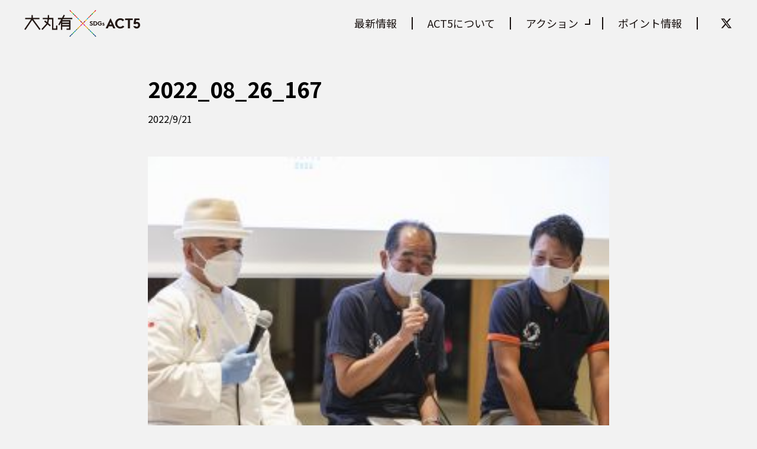

--- FILE ---
content_type: text/html; charset=UTF-8
request_url: https://act-5.jp/act/report_ffm/2022_08_26_167/
body_size: 55697
content:
<!DOCTYPE html>
<html lang="ja">
<head>
    <meta charset="UTF-8">
    <meta name="viewport" content="width=device-width, initial-scale=1.0">
    <link href="https://fonts.googleapis.com/css?family=Noto+Sans+JP" rel="stylesheet">
    <script src="https://kit.fontawesome.com/65756e0282.js" crossorigin="anonymous"></script>
    <link rel="icon" href="https://act-5.jp/wp-content/themes/SDGs-ACT5/img/favicon.ico">
    <title>2022_08_26_167 | 大丸有SDGs ACT5 公式サイト</title>

		<!-- All in One SEO 4.9.2 - aioseo.com -->
	<meta name="robots" content="noindex, max-image-preview:large" />
	<meta name="author" content="株式会社NINO"/>
	<link rel="canonical" href="https://act-5.jp/act/report_ffm/2022_08_26_167/" />
	<meta name="generator" content="All in One SEO (AIOSEO) 4.9.2" />
		<meta property="og:locale" content="ja_JP" />
		<meta property="og:site_name" content="大丸有SDGs ACT5 公式サイト" />
		<meta property="og:type" content="article" />
		<meta property="og:title" content="2022_08_26_167 | 大丸有SDGs ACT5 公式サイト" />
		<meta property="og:url" content="https://act-5.jp/act/report_ffm/2022_08_26_167/" />
		<meta property="og:image" content="https://act-5.jp/wp-content/uploads/2020/08/sdgs_act5_ogp-1.png" />
		<meta property="og:image:secure_url" content="https://act-5.jp/wp-content/uploads/2020/08/sdgs_act5_ogp-1.png" />
		<meta property="og:image:width" content="1200" />
		<meta property="og:image:height" content="630" />
		<meta property="article:published_time" content="2022-09-21T07:51:16+00:00" />
		<meta property="article:modified_time" content="2022-09-21T07:51:16+00:00" />
		<meta name="twitter:card" content="summary_large_image" />
		<meta name="twitter:title" content="2022_08_26_167 | 大丸有SDGs ACT5 公式サイト" />
		<meta name="twitter:image" content="https://act-5.jp/wp-content/uploads/2020/08/sdgs_act5_ogp-1.png" />
		<script type="application/ld+json" class="aioseo-schema">
			{"@context":"https:\/\/schema.org","@graph":[{"@type":"BreadcrumbList","@id":"https:\/\/act-5.jp\/act\/report_ffm\/2022_08_26_167\/#breadcrumblist","itemListElement":[{"@type":"ListItem","@id":"https:\/\/act-5.jp#listItem","position":1,"name":"\u30db\u30fc\u30e0","item":"https:\/\/act-5.jp","nextItem":{"@type":"ListItem","@id":"https:\/\/act-5.jp\/act\/report_ffm\/2022_08_26_167\/#listItem","name":"2022_08_26_167"}},{"@type":"ListItem","@id":"https:\/\/act-5.jp\/act\/report_ffm\/2022_08_26_167\/#listItem","position":2,"name":"2022_08_26_167","previousItem":{"@type":"ListItem","@id":"https:\/\/act-5.jp#listItem","name":"\u30db\u30fc\u30e0"}}]},{"@type":"ItemPage","@id":"https:\/\/act-5.jp\/act\/report_ffm\/2022_08_26_167\/#itempage","url":"https:\/\/act-5.jp\/act\/report_ffm\/2022_08_26_167\/","name":"2022_08_26_167 | \u5927\u4e38\u6709SDGs ACT5 \u516c\u5f0f\u30b5\u30a4\u30c8","inLanguage":"ja","isPartOf":{"@id":"https:\/\/act-5.jp\/#website"},"breadcrumb":{"@id":"https:\/\/act-5.jp\/act\/report_ffm\/2022_08_26_167\/#breadcrumblist"},"author":{"@id":"https:\/\/act-5.jp\/author\/nino\/#author"},"creator":{"@id":"https:\/\/act-5.jp\/author\/nino\/#author"},"datePublished":"2022-09-21T16:51:16+09:00","dateModified":"2022-09-21T16:51:16+09:00"},{"@type":"Organization","@id":"https:\/\/act-5.jp\/#organization","name":"\u5927\u4e38\u6709SDGs ACT5 \u516c\u5f0f\u30b5\u30a4\u30c8","description":"\u5927\u624b\u753a\u30fb\u4e38\u306e\u5185\u30fb\u6709\u697d\u753a\u5730\u533a\u3092\u821e\u53f0\u306b\u30b5\u30b9\u30c6\u30ca\u30d5\u3099\u30eb\u306a\u30a2\u30af\u30b7\u30e7\u30f3\u3092","url":"https:\/\/act-5.jp\/"},{"@type":"Person","@id":"https:\/\/act-5.jp\/author\/nino\/#author","url":"https:\/\/act-5.jp\/author\/nino\/","name":"\u682a\u5f0f\u4f1a\u793eNINO","image":{"@type":"ImageObject","@id":"https:\/\/act-5.jp\/act\/report_ffm\/2022_08_26_167\/#authorImage","url":"https:\/\/secure.gravatar.com\/avatar\/c62c4c79b44ba3f4f80c46dc0af87f590e492d80f864dd618761333d73d9a870?s=96&d=mm&r=g","width":96,"height":96,"caption":"\u682a\u5f0f\u4f1a\u793eNINO"}},{"@type":"WebSite","@id":"https:\/\/act-5.jp\/#website","url":"https:\/\/act-5.jp\/","name":"\u5927\u4e38\u6709SDGs ACT5 \u516c\u5f0f\u30b5\u30a4\u30c8","description":"\u5927\u624b\u753a\u30fb\u4e38\u306e\u5185\u30fb\u6709\u697d\u753a\u5730\u533a\u3092\u821e\u53f0\u306b\u30b5\u30b9\u30c6\u30ca\u30d5\u3099\u30eb\u306a\u30a2\u30af\u30b7\u30e7\u30f3\u3092","inLanguage":"ja","publisher":{"@id":"https:\/\/act-5.jp\/#organization"}}]}
		</script>
		<!-- All in One SEO -->

<link rel="alternate" type="application/rss+xml" title="大丸有SDGs ACT5 公式サイト &raquo; フィード" href="https://act-5.jp/feed/" />
<link rel="alternate" type="application/rss+xml" title="大丸有SDGs ACT5 公式サイト &raquo; コメントフィード" href="https://act-5.jp/comments/feed/" />
<link rel="alternate" type="application/rss+xml" title="大丸有SDGs ACT5 公式サイト &raquo; 2022_08_26_167 のコメントのフィード" href="https://act-5.jp/act/report_ffm/2022_08_26_167/feed/" />
<link rel="alternate" title="oEmbed (JSON)" type="application/json+oembed" href="https://act-5.jp/wp-json/oembed/1.0/embed?url=https%3A%2F%2Fact-5.jp%2Fact%2Freport_ffm%2F2022_08_26_167%2F" />
<link rel="alternate" title="oEmbed (XML)" type="text/xml+oembed" href="https://act-5.jp/wp-json/oembed/1.0/embed?url=https%3A%2F%2Fact-5.jp%2Fact%2Freport_ffm%2F2022_08_26_167%2F&#038;format=xml" />
<style id='wp-img-auto-sizes-contain-inline-css' type='text/css'>
img:is([sizes=auto i],[sizes^="auto," i]){contain-intrinsic-size:3000px 1500px}
/*# sourceURL=wp-img-auto-sizes-contain-inline-css */
</style>
<style id='wp-emoji-styles-inline-css' type='text/css'>

	img.wp-smiley, img.emoji {
		display: inline !important;
		border: none !important;
		box-shadow: none !important;
		height: 1em !important;
		width: 1em !important;
		margin: 0 0.07em !important;
		vertical-align: -0.1em !important;
		background: none !important;
		padding: 0 !important;
	}
/*# sourceURL=wp-emoji-styles-inline-css */
</style>
<style id='wp-block-library-inline-css' type='text/css'>
:root{--wp-block-synced-color:#7a00df;--wp-block-synced-color--rgb:122,0,223;--wp-bound-block-color:var(--wp-block-synced-color);--wp-editor-canvas-background:#ddd;--wp-admin-theme-color:#007cba;--wp-admin-theme-color--rgb:0,124,186;--wp-admin-theme-color-darker-10:#006ba1;--wp-admin-theme-color-darker-10--rgb:0,107,160.5;--wp-admin-theme-color-darker-20:#005a87;--wp-admin-theme-color-darker-20--rgb:0,90,135;--wp-admin-border-width-focus:2px}@media (min-resolution:192dpi){:root{--wp-admin-border-width-focus:1.5px}}.wp-element-button{cursor:pointer}:root .has-very-light-gray-background-color{background-color:#eee}:root .has-very-dark-gray-background-color{background-color:#313131}:root .has-very-light-gray-color{color:#eee}:root .has-very-dark-gray-color{color:#313131}:root .has-vivid-green-cyan-to-vivid-cyan-blue-gradient-background{background:linear-gradient(135deg,#00d084,#0693e3)}:root .has-purple-crush-gradient-background{background:linear-gradient(135deg,#34e2e4,#4721fb 50%,#ab1dfe)}:root .has-hazy-dawn-gradient-background{background:linear-gradient(135deg,#faaca8,#dad0ec)}:root .has-subdued-olive-gradient-background{background:linear-gradient(135deg,#fafae1,#67a671)}:root .has-atomic-cream-gradient-background{background:linear-gradient(135deg,#fdd79a,#004a59)}:root .has-nightshade-gradient-background{background:linear-gradient(135deg,#330968,#31cdcf)}:root .has-midnight-gradient-background{background:linear-gradient(135deg,#020381,#2874fc)}:root{--wp--preset--font-size--normal:16px;--wp--preset--font-size--huge:42px}.has-regular-font-size{font-size:1em}.has-larger-font-size{font-size:2.625em}.has-normal-font-size{font-size:var(--wp--preset--font-size--normal)}.has-huge-font-size{font-size:var(--wp--preset--font-size--huge)}.has-text-align-center{text-align:center}.has-text-align-left{text-align:left}.has-text-align-right{text-align:right}.has-fit-text{white-space:nowrap!important}#end-resizable-editor-section{display:none}.aligncenter{clear:both}.items-justified-left{justify-content:flex-start}.items-justified-center{justify-content:center}.items-justified-right{justify-content:flex-end}.items-justified-space-between{justify-content:space-between}.screen-reader-text{border:0;clip-path:inset(50%);height:1px;margin:-1px;overflow:hidden;padding:0;position:absolute;width:1px;word-wrap:normal!important}.screen-reader-text:focus{background-color:#ddd;clip-path:none;color:#444;display:block;font-size:1em;height:auto;left:5px;line-height:normal;padding:15px 23px 14px;text-decoration:none;top:5px;width:auto;z-index:100000}html :where(.has-border-color){border-style:solid}html :where([style*=border-top-color]){border-top-style:solid}html :where([style*=border-right-color]){border-right-style:solid}html :where([style*=border-bottom-color]){border-bottom-style:solid}html :where([style*=border-left-color]){border-left-style:solid}html :where([style*=border-width]){border-style:solid}html :where([style*=border-top-width]){border-top-style:solid}html :where([style*=border-right-width]){border-right-style:solid}html :where([style*=border-bottom-width]){border-bottom-style:solid}html :where([style*=border-left-width]){border-left-style:solid}html :where(img[class*=wp-image-]){height:auto;max-width:100%}:where(figure){margin:0 0 1em}html :where(.is-position-sticky){--wp-admin--admin-bar--position-offset:var(--wp-admin--admin-bar--height,0px)}@media screen and (max-width:600px){html :where(.is-position-sticky){--wp-admin--admin-bar--position-offset:0px}}

/*# sourceURL=wp-block-library-inline-css */
</style><style id='wp-block-heading-inline-css' type='text/css'>
h1:where(.wp-block-heading).has-background,h2:where(.wp-block-heading).has-background,h3:where(.wp-block-heading).has-background,h4:where(.wp-block-heading).has-background,h5:where(.wp-block-heading).has-background,h6:where(.wp-block-heading).has-background{padding:1.25em 2.375em}h1.has-text-align-left[style*=writing-mode]:where([style*=vertical-lr]),h1.has-text-align-right[style*=writing-mode]:where([style*=vertical-rl]),h2.has-text-align-left[style*=writing-mode]:where([style*=vertical-lr]),h2.has-text-align-right[style*=writing-mode]:where([style*=vertical-rl]),h3.has-text-align-left[style*=writing-mode]:where([style*=vertical-lr]),h3.has-text-align-right[style*=writing-mode]:where([style*=vertical-rl]),h4.has-text-align-left[style*=writing-mode]:where([style*=vertical-lr]),h4.has-text-align-right[style*=writing-mode]:where([style*=vertical-rl]),h5.has-text-align-left[style*=writing-mode]:where([style*=vertical-lr]),h5.has-text-align-right[style*=writing-mode]:where([style*=vertical-rl]),h6.has-text-align-left[style*=writing-mode]:where([style*=vertical-lr]),h6.has-text-align-right[style*=writing-mode]:where([style*=vertical-rl]){rotate:180deg}
/*# sourceURL=https://act-5.jp/wp-includes/blocks/heading/style.min.css */
</style>
<style id='wp-block-paragraph-inline-css' type='text/css'>
.is-small-text{font-size:.875em}.is-regular-text{font-size:1em}.is-large-text{font-size:2.25em}.is-larger-text{font-size:3em}.has-drop-cap:not(:focus):first-letter{float:left;font-size:8.4em;font-style:normal;font-weight:100;line-height:.68;margin:.05em .1em 0 0;text-transform:uppercase}body.rtl .has-drop-cap:not(:focus):first-letter{float:none;margin-left:.1em}p.has-drop-cap.has-background{overflow:hidden}:root :where(p.has-background){padding:1.25em 2.375em}:where(p.has-text-color:not(.has-link-color)) a{color:inherit}p.has-text-align-left[style*="writing-mode:vertical-lr"],p.has-text-align-right[style*="writing-mode:vertical-rl"]{rotate:180deg}
/*# sourceURL=https://act-5.jp/wp-includes/blocks/paragraph/style.min.css */
</style>
<style id='wp-block-table-inline-css' type='text/css'>
.wp-block-table{overflow-x:auto}.wp-block-table table{border-collapse:collapse;width:100%}.wp-block-table thead{border-bottom:3px solid}.wp-block-table tfoot{border-top:3px solid}.wp-block-table td,.wp-block-table th{border:1px solid;padding:.5em}.wp-block-table .has-fixed-layout{table-layout:fixed;width:100%}.wp-block-table .has-fixed-layout td,.wp-block-table .has-fixed-layout th{word-break:break-word}.wp-block-table.aligncenter,.wp-block-table.alignleft,.wp-block-table.alignright{display:table;width:auto}.wp-block-table.aligncenter td,.wp-block-table.aligncenter th,.wp-block-table.alignleft td,.wp-block-table.alignleft th,.wp-block-table.alignright td,.wp-block-table.alignright th{word-break:break-word}.wp-block-table .has-subtle-light-gray-background-color{background-color:#f3f4f5}.wp-block-table .has-subtle-pale-green-background-color{background-color:#e9fbe5}.wp-block-table .has-subtle-pale-blue-background-color{background-color:#e7f5fe}.wp-block-table .has-subtle-pale-pink-background-color{background-color:#fcf0ef}.wp-block-table.is-style-stripes{background-color:initial;border-collapse:inherit;border-spacing:0}.wp-block-table.is-style-stripes tbody tr:nth-child(odd){background-color:#f0f0f0}.wp-block-table.is-style-stripes.has-subtle-light-gray-background-color tbody tr:nth-child(odd){background-color:#f3f4f5}.wp-block-table.is-style-stripes.has-subtle-pale-green-background-color tbody tr:nth-child(odd){background-color:#e9fbe5}.wp-block-table.is-style-stripes.has-subtle-pale-blue-background-color tbody tr:nth-child(odd){background-color:#e7f5fe}.wp-block-table.is-style-stripes.has-subtle-pale-pink-background-color tbody tr:nth-child(odd){background-color:#fcf0ef}.wp-block-table.is-style-stripes td,.wp-block-table.is-style-stripes th{border-color:#0000}.wp-block-table.is-style-stripes{border-bottom:1px solid #f0f0f0}.wp-block-table .has-border-color td,.wp-block-table .has-border-color th,.wp-block-table .has-border-color tr,.wp-block-table .has-border-color>*{border-color:inherit}.wp-block-table table[style*=border-top-color] tr:first-child,.wp-block-table table[style*=border-top-color] tr:first-child td,.wp-block-table table[style*=border-top-color] tr:first-child th,.wp-block-table table[style*=border-top-color]>*,.wp-block-table table[style*=border-top-color]>* td,.wp-block-table table[style*=border-top-color]>* th{border-top-color:inherit}.wp-block-table table[style*=border-top-color] tr:not(:first-child){border-top-color:initial}.wp-block-table table[style*=border-right-color] td:last-child,.wp-block-table table[style*=border-right-color] th,.wp-block-table table[style*=border-right-color] tr,.wp-block-table table[style*=border-right-color]>*{border-right-color:inherit}.wp-block-table table[style*=border-bottom-color] tr:last-child,.wp-block-table table[style*=border-bottom-color] tr:last-child td,.wp-block-table table[style*=border-bottom-color] tr:last-child th,.wp-block-table table[style*=border-bottom-color]>*,.wp-block-table table[style*=border-bottom-color]>* td,.wp-block-table table[style*=border-bottom-color]>* th{border-bottom-color:inherit}.wp-block-table table[style*=border-bottom-color] tr:not(:last-child){border-bottom-color:initial}.wp-block-table table[style*=border-left-color] td:first-child,.wp-block-table table[style*=border-left-color] th,.wp-block-table table[style*=border-left-color] tr,.wp-block-table table[style*=border-left-color]>*{border-left-color:inherit}.wp-block-table table[style*=border-style] td,.wp-block-table table[style*=border-style] th,.wp-block-table table[style*=border-style] tr,.wp-block-table table[style*=border-style]>*{border-style:inherit}.wp-block-table table[style*=border-width] td,.wp-block-table table[style*=border-width] th,.wp-block-table table[style*=border-width] tr,.wp-block-table table[style*=border-width]>*{border-style:inherit;border-width:inherit}
/*# sourceURL=https://act-5.jp/wp-includes/blocks/table/style.min.css */
</style>
<style id='global-styles-inline-css' type='text/css'>
:root{--wp--preset--aspect-ratio--square: 1;--wp--preset--aspect-ratio--4-3: 4/3;--wp--preset--aspect-ratio--3-4: 3/4;--wp--preset--aspect-ratio--3-2: 3/2;--wp--preset--aspect-ratio--2-3: 2/3;--wp--preset--aspect-ratio--16-9: 16/9;--wp--preset--aspect-ratio--9-16: 9/16;--wp--preset--color--black: #000000;--wp--preset--color--cyan-bluish-gray: #abb8c3;--wp--preset--color--white: #ffffff;--wp--preset--color--pale-pink: #f78da7;--wp--preset--color--vivid-red: #cf2e2e;--wp--preset--color--luminous-vivid-orange: #ff6900;--wp--preset--color--luminous-vivid-amber: #fcb900;--wp--preset--color--light-green-cyan: #7bdcb5;--wp--preset--color--vivid-green-cyan: #00d084;--wp--preset--color--pale-cyan-blue: #8ed1fc;--wp--preset--color--vivid-cyan-blue: #0693e3;--wp--preset--color--vivid-purple: #9b51e0;--wp--preset--gradient--vivid-cyan-blue-to-vivid-purple: linear-gradient(135deg,rgb(6,147,227) 0%,rgb(155,81,224) 100%);--wp--preset--gradient--light-green-cyan-to-vivid-green-cyan: linear-gradient(135deg,rgb(122,220,180) 0%,rgb(0,208,130) 100%);--wp--preset--gradient--luminous-vivid-amber-to-luminous-vivid-orange: linear-gradient(135deg,rgb(252,185,0) 0%,rgb(255,105,0) 100%);--wp--preset--gradient--luminous-vivid-orange-to-vivid-red: linear-gradient(135deg,rgb(255,105,0) 0%,rgb(207,46,46) 100%);--wp--preset--gradient--very-light-gray-to-cyan-bluish-gray: linear-gradient(135deg,rgb(238,238,238) 0%,rgb(169,184,195) 100%);--wp--preset--gradient--cool-to-warm-spectrum: linear-gradient(135deg,rgb(74,234,220) 0%,rgb(151,120,209) 20%,rgb(207,42,186) 40%,rgb(238,44,130) 60%,rgb(251,105,98) 80%,rgb(254,248,76) 100%);--wp--preset--gradient--blush-light-purple: linear-gradient(135deg,rgb(255,206,236) 0%,rgb(152,150,240) 100%);--wp--preset--gradient--blush-bordeaux: linear-gradient(135deg,rgb(254,205,165) 0%,rgb(254,45,45) 50%,rgb(107,0,62) 100%);--wp--preset--gradient--luminous-dusk: linear-gradient(135deg,rgb(255,203,112) 0%,rgb(199,81,192) 50%,rgb(65,88,208) 100%);--wp--preset--gradient--pale-ocean: linear-gradient(135deg,rgb(255,245,203) 0%,rgb(182,227,212) 50%,rgb(51,167,181) 100%);--wp--preset--gradient--electric-grass: linear-gradient(135deg,rgb(202,248,128) 0%,rgb(113,206,126) 100%);--wp--preset--gradient--midnight: linear-gradient(135deg,rgb(2,3,129) 0%,rgb(40,116,252) 100%);--wp--preset--font-size--small: 13px;--wp--preset--font-size--medium: 20px;--wp--preset--font-size--large: 36px;--wp--preset--font-size--x-large: 42px;--wp--preset--spacing--20: 0.44rem;--wp--preset--spacing--30: 0.67rem;--wp--preset--spacing--40: 1rem;--wp--preset--spacing--50: 1.5rem;--wp--preset--spacing--60: 2.25rem;--wp--preset--spacing--70: 3.38rem;--wp--preset--spacing--80: 5.06rem;--wp--preset--shadow--natural: 6px 6px 9px rgba(0, 0, 0, 0.2);--wp--preset--shadow--deep: 12px 12px 50px rgba(0, 0, 0, 0.4);--wp--preset--shadow--sharp: 6px 6px 0px rgba(0, 0, 0, 0.2);--wp--preset--shadow--outlined: 6px 6px 0px -3px rgb(255, 255, 255), 6px 6px rgb(0, 0, 0);--wp--preset--shadow--crisp: 6px 6px 0px rgb(0, 0, 0);}:where(.is-layout-flex){gap: 0.5em;}:where(.is-layout-grid){gap: 0.5em;}body .is-layout-flex{display: flex;}.is-layout-flex{flex-wrap: wrap;align-items: center;}.is-layout-flex > :is(*, div){margin: 0;}body .is-layout-grid{display: grid;}.is-layout-grid > :is(*, div){margin: 0;}:where(.wp-block-columns.is-layout-flex){gap: 2em;}:where(.wp-block-columns.is-layout-grid){gap: 2em;}:where(.wp-block-post-template.is-layout-flex){gap: 1.25em;}:where(.wp-block-post-template.is-layout-grid){gap: 1.25em;}.has-black-color{color: var(--wp--preset--color--black) !important;}.has-cyan-bluish-gray-color{color: var(--wp--preset--color--cyan-bluish-gray) !important;}.has-white-color{color: var(--wp--preset--color--white) !important;}.has-pale-pink-color{color: var(--wp--preset--color--pale-pink) !important;}.has-vivid-red-color{color: var(--wp--preset--color--vivid-red) !important;}.has-luminous-vivid-orange-color{color: var(--wp--preset--color--luminous-vivid-orange) !important;}.has-luminous-vivid-amber-color{color: var(--wp--preset--color--luminous-vivid-amber) !important;}.has-light-green-cyan-color{color: var(--wp--preset--color--light-green-cyan) !important;}.has-vivid-green-cyan-color{color: var(--wp--preset--color--vivid-green-cyan) !important;}.has-pale-cyan-blue-color{color: var(--wp--preset--color--pale-cyan-blue) !important;}.has-vivid-cyan-blue-color{color: var(--wp--preset--color--vivid-cyan-blue) !important;}.has-vivid-purple-color{color: var(--wp--preset--color--vivid-purple) !important;}.has-black-background-color{background-color: var(--wp--preset--color--black) !important;}.has-cyan-bluish-gray-background-color{background-color: var(--wp--preset--color--cyan-bluish-gray) !important;}.has-white-background-color{background-color: var(--wp--preset--color--white) !important;}.has-pale-pink-background-color{background-color: var(--wp--preset--color--pale-pink) !important;}.has-vivid-red-background-color{background-color: var(--wp--preset--color--vivid-red) !important;}.has-luminous-vivid-orange-background-color{background-color: var(--wp--preset--color--luminous-vivid-orange) !important;}.has-luminous-vivid-amber-background-color{background-color: var(--wp--preset--color--luminous-vivid-amber) !important;}.has-light-green-cyan-background-color{background-color: var(--wp--preset--color--light-green-cyan) !important;}.has-vivid-green-cyan-background-color{background-color: var(--wp--preset--color--vivid-green-cyan) !important;}.has-pale-cyan-blue-background-color{background-color: var(--wp--preset--color--pale-cyan-blue) !important;}.has-vivid-cyan-blue-background-color{background-color: var(--wp--preset--color--vivid-cyan-blue) !important;}.has-vivid-purple-background-color{background-color: var(--wp--preset--color--vivid-purple) !important;}.has-black-border-color{border-color: var(--wp--preset--color--black) !important;}.has-cyan-bluish-gray-border-color{border-color: var(--wp--preset--color--cyan-bluish-gray) !important;}.has-white-border-color{border-color: var(--wp--preset--color--white) !important;}.has-pale-pink-border-color{border-color: var(--wp--preset--color--pale-pink) !important;}.has-vivid-red-border-color{border-color: var(--wp--preset--color--vivid-red) !important;}.has-luminous-vivid-orange-border-color{border-color: var(--wp--preset--color--luminous-vivid-orange) !important;}.has-luminous-vivid-amber-border-color{border-color: var(--wp--preset--color--luminous-vivid-amber) !important;}.has-light-green-cyan-border-color{border-color: var(--wp--preset--color--light-green-cyan) !important;}.has-vivid-green-cyan-border-color{border-color: var(--wp--preset--color--vivid-green-cyan) !important;}.has-pale-cyan-blue-border-color{border-color: var(--wp--preset--color--pale-cyan-blue) !important;}.has-vivid-cyan-blue-border-color{border-color: var(--wp--preset--color--vivid-cyan-blue) !important;}.has-vivid-purple-border-color{border-color: var(--wp--preset--color--vivid-purple) !important;}.has-vivid-cyan-blue-to-vivid-purple-gradient-background{background: var(--wp--preset--gradient--vivid-cyan-blue-to-vivid-purple) !important;}.has-light-green-cyan-to-vivid-green-cyan-gradient-background{background: var(--wp--preset--gradient--light-green-cyan-to-vivid-green-cyan) !important;}.has-luminous-vivid-amber-to-luminous-vivid-orange-gradient-background{background: var(--wp--preset--gradient--luminous-vivid-amber-to-luminous-vivid-orange) !important;}.has-luminous-vivid-orange-to-vivid-red-gradient-background{background: var(--wp--preset--gradient--luminous-vivid-orange-to-vivid-red) !important;}.has-very-light-gray-to-cyan-bluish-gray-gradient-background{background: var(--wp--preset--gradient--very-light-gray-to-cyan-bluish-gray) !important;}.has-cool-to-warm-spectrum-gradient-background{background: var(--wp--preset--gradient--cool-to-warm-spectrum) !important;}.has-blush-light-purple-gradient-background{background: var(--wp--preset--gradient--blush-light-purple) !important;}.has-blush-bordeaux-gradient-background{background: var(--wp--preset--gradient--blush-bordeaux) !important;}.has-luminous-dusk-gradient-background{background: var(--wp--preset--gradient--luminous-dusk) !important;}.has-pale-ocean-gradient-background{background: var(--wp--preset--gradient--pale-ocean) !important;}.has-electric-grass-gradient-background{background: var(--wp--preset--gradient--electric-grass) !important;}.has-midnight-gradient-background{background: var(--wp--preset--gradient--midnight) !important;}.has-small-font-size{font-size: var(--wp--preset--font-size--small) !important;}.has-medium-font-size{font-size: var(--wp--preset--font-size--medium) !important;}.has-large-font-size{font-size: var(--wp--preset--font-size--large) !important;}.has-x-large-font-size{font-size: var(--wp--preset--font-size--x-large) !important;}
/*# sourceURL=global-styles-inline-css */
</style>

<style id='classic-theme-styles-inline-css' type='text/css'>
/*! This file is auto-generated */
.wp-block-button__link{color:#fff;background-color:#32373c;border-radius:9999px;box-shadow:none;text-decoration:none;padding:calc(.667em + 2px) calc(1.333em + 2px);font-size:1.125em}.wp-block-file__button{background:#32373c;color:#fff;text-decoration:none}
/*# sourceURL=/wp-includes/css/classic-themes.min.css */
</style>
<link rel='stylesheet' id='my-css' href='https://act-5.jp/wp-content/themes/SDGs-ACT5/css/style.css?ver=1.1' type='text/css' media='all' />
<link rel='stylesheet' id='slider-css' href='https://act-5.jp/wp-content/themes/SDGs-ACT5/css/slider/slick.css?ver=1.0.1' type='text/css' media='all' />
<link rel='stylesheet' id='slider-common-css' href='https://act-5.jp/wp-content/themes/SDGs-ACT5/css/slider/slick-common.css?ver=1.0.1' type='text/css' media='all' />
<link rel='stylesheet' id='fullcalendar-css' href='https://act-5.jp/wp-content/themes/SDGs-ACT5/fc/main.css?ver=1.0.2' type='text/css' media='all' />
<link rel='stylesheet' id='fancybox-css' href='https://act-5.jp/wp-content/plugins/easy-fancybox/fancybox/1.5.4/jquery.fancybox.min.css?ver=6.9' type='text/css' media='screen' />
<style id='fancybox-inline-css' type='text/css'>
#fancybox-outer{background:#ffffff}#fancybox-content{background:#ffffff;border-color:#ffffff;color:#000000;}#fancybox-title,#fancybox-title-float-main{color:#fff}
/*# sourceURL=fancybox-inline-css */
</style>
<script type="text/javascript" src="https://act-5.jp/wp-includes/js/jquery/jquery.min.js?ver=3.7.1" id="jquery-core-js"></script>
<script type="text/javascript" src="https://act-5.jp/wp-includes/js/jquery/jquery-migrate.min.js?ver=3.4.1" id="jquery-migrate-js"></script>
<link rel="https://api.w.org/" href="https://act-5.jp/wp-json/" /><link rel="alternate" title="JSON" type="application/json" href="https://act-5.jp/wp-json/wp/v2/media/5182" /><link rel="EditURI" type="application/rsd+xml" title="RSD" href="https://act-5.jp/xmlrpc.php?rsd" />
<meta name="generator" content="WordPress 6.9" />
<link rel='shortlink' href='https://act-5.jp/?p=5182' />
        <!-- Google Tag Manager -->
    <script>(function(w,d,s,l,i){w[l]=w[l]||[];w[l].push({'gtm.start':
    new Date().getTime(),event:'gtm.js'});var f=d.getElementsByTagName(s)[0],
    j=d.createElement(s),dl=l!='dataLayer'?'&l='+l:'';j.async=true;j.src=
    'https://www.googletagmanager.com/gtm.js?id='+i+dl;f.parentNode.insertBefore(j,f);
    })(window,document,'script','dataLayer','GTM-5V7WDH5');</script>
    <!-- End Google Tag Manager --></head>
<body>
        <!-- Google Tag Manager (noscript) -->
    <noscript><iframe src="https://www.googletagmanager.com/ns.html?id=GTM-5V7WDH5"
    height="0" width="0" style="display:none;visibility:hidden"></iframe></noscript>
    <!-- End Google Tag Manager (noscript) -->
    <div class="js-overlay"></div>

            <header id="header" class="l-header">
            <div class="l-header__content">
            <a href="https://act-5.jp/./" class="c-title--header">
                <img class="c-img" src="https://act-5.jp/wp-content/themes/SDGs-ACT5/img/logo-black.svg" alt="大有丸×SDGsACT5 ロゴ">
            </a>
            <nav class="p-nav--header">

                <div class="p-nav__headerWrap">
                    <p class="p-nav__logo">
                        <a class="c-link--logo" href="https://act-5.jp/./">
                            <img class="c-img" src="https://act-5.jp/wp-content/themes/SDGs-ACT5/img/logo-black.svg" alt="大有丸×SDGsACT5 ロゴ">
                        </a>
                    </p>
                    <div class="c-btn--headerMenuClose">
                        <span></span>
                        <span></span>
                        <span></span>
                    </div>
                </div>

                <ul id="header-menu" class="p-nav__list--header"><li id="menu-item-82" class="menu-item menu-item-type-post_type menu-item-object-page menu-item-82"><a href="https://act-5.jp/news/">最新情報</a></li>
<li id="menu-item-1295" class="menu-item menu-item-type-custom menu-item-object-custom menu-item-home menu-item-1295"><a href="https://act-5.jp/#about">ACT5について</a></li>
<li id="menu-item-7219" class="menu-item menu-item-type-custom menu-item-object-custom menu-item-has-children menu-item-7219"><a>アクション</a>
<ul class="sub-menu">
	<li id="menu-item-117" class="menu-item menu-item-type-taxonomy menu-item-object-act_cat menu-item-117"><a href="https://act-5.jp/act_cat/act1/">ACT1　サステナブルフード</a></li>
	<li id="menu-item-118" class="menu-item menu-item-type-taxonomy menu-item-object-act_cat menu-item-118"><a href="https://act-5.jp/act_cat/act2/">ACT2　環境</a></li>
	<li id="menu-item-119" class="menu-item menu-item-type-taxonomy menu-item-object-act_cat menu-item-119"><a href="https://act-5.jp/act_cat/act3/">ACT3　ひとと社会のWELL</a></li>
	<li id="menu-item-120" class="menu-item menu-item-type-taxonomy menu-item-object-act_cat menu-item-120"><a href="https://act-5.jp/act_cat/act4/">ACT4　ダイバーシティ＆インクルージョン</a></li>
	<li id="menu-item-121" class="menu-item menu-item-type-taxonomy menu-item-object-act_cat menu-item-121"><a href="https://act-5.jp/act_cat/act5/">ACT5　コミュニケーション</a></li>
</ul>
</li>
<li id="menu-item-7222" class="menu-item menu-item-type-post_type menu-item-object-page menu-item-7222"><a href="https://act-5.jp/points/">ポイント情報</a></li>
</ul>                <ul class="p-nav__list--headerSns">
                    <li class="p-nav__item--sns">
                        <a href="/terms/">ウェブサイト利用規約</a>
                    </li>
                    <li class="p-nav__item--sns">
                        <a href="/privacy-policy-2/">個人情報保護方針</a>
                    </li>
                    <li class="p-nav__item--sns">
                        <a href="/sns-policy/">ソーシャルメディアポリシー</a>
                    </li>
                    <li class="p-nav__item--sns">
                        <a href="/prevention-policy/">新型コロナウィルス感染拡大防止方針</a>
                    </li>
                    <li class="p-nav__item--sns">
                        <a href="https://twitter.com/DMY_act5" target="_blank">
                            <i class="fab fa-x-twitter fa-fw u-fz-xl"></i>
                        </a>
                    </li>
                    <!-- <li class="p-nav__item--sns">
                        <a href="#">
                            <i class="fab fa-instagram fa-fw u-fz-26"></i>
                        </a>
                    </li> -->
                </ul>
            </nav>
            <div class="c-btn--headerMenuOpen">
                <span></span>
                <span></span>
                <span></span>
            </div>
        </div>
    </header>

    
    <main>
        <section class="l-container--article l-bottom--xxlarge">
            <div class="l-content">

            
                <article class="p-article">
                    <div class="p-article__header js-fadein">
						<div class="p-article__label"></div>
						<h1 class="p-article__title">2022_08_26_167</h1>

						<div class="p-article__meta">
                            <time class="p-article__published" datetime="2022-09-21T16:51:16+09:00">2022/9/21</time>
						</div>

                        <div class="p-article__img">
                                                </div>
                    </div>

                    <div class="p-article__body js-fadein">
                    <p class="attachment"><a href='https://act-5.jp/wp-content/uploads/2022/09/2022_08_26_167-scaled.jpg'><img fetchpriority="high" decoding="async" width="300" height="200" src="https://act-5.jp/wp-content/uploads/2022/09/2022_08_26_167-300x200.jpg" class="attachment-medium size-medium" alt="" srcset="https://act-5.jp/wp-content/uploads/2022/09/2022_08_26_167-300x200.jpg 300w, https://act-5.jp/wp-content/uploads/2022/09/2022_08_26_167-1024x683.jpg 1024w, https://act-5.jp/wp-content/uploads/2022/09/2022_08_26_167-768x512.jpg 768w, https://act-5.jp/wp-content/uploads/2022/09/2022_08_26_167-1536x1024.jpg 1536w, https://act-5.jp/wp-content/uploads/2022/09/2022_08_26_167-2048x1365.jpg 2048w" sizes="(max-width: 300px) 100vw, 300px" /></a></p>
                    </div>
                </article>

                            </div>
        </section>
    </main>

    <section class="l-container--related l-bottom--xxlarge">
        <div class="l-content">
            <h2 class="c-title--related l-bottom--large">関連する記事</h2>

            <div class="p-post l-bottom--large">
            
            

                <div class="p-post__item--news js-fadein">
                    <a href="https://act-5.jp/2025/12/05/act1-3/" class="p-post__inner--news">
                        <div class="p-post__cat--news">活動報告</div>
                        <div class="p-post__thumb--news">
                        <img width="1980" height="1320" src="https://act-5.jp/wp-content/uploads/2025/11/IMG_2803b.jpg" class="c-img--post wp-post-image" alt="" decoding="async" loading="lazy" srcset="https://act-5.jp/wp-content/uploads/2025/11/IMG_2803b.jpg 1980w, https://act-5.jp/wp-content/uploads/2025/11/IMG_2803b-300x200.jpg 300w, https://act-5.jp/wp-content/uploads/2025/11/IMG_2803b-1024x683.jpg 1024w, https://act-5.jp/wp-content/uploads/2025/11/IMG_2803b-768x512.jpg 768w, https://act-5.jp/wp-content/uploads/2025/11/IMG_2803b-1536x1024.jpg 1536w" sizes="auto, (max-width: 1980px) 100vw, 1980px" />                        </div>
                        <div class="p-post__body--news">
                            <div class="p-post__meta--news">
                                <time class="p-post__published" datetime="2025-12-05T13:18:22+09:00">2025/12/5</time>
                            </div>
                            <h2 class="p-post__title--news">大丸有エリアのシェフ向け「SUSTABLE for シェフ～大丸有エリアのサステナブルフード試食会～」開催レポート</h2>
                            <div class="p-post__excerpt--news">2025年11月21日（金）、大丸有エリアのシェフの皆さまを対象に「SUSTABLE for シェフ～大丸有エ ... </div>
                        </div>
                        <div class="p-post__link">
                            <span>詳しく見る</span>
                        </div>
                    </a>
                </div>
                

                <div class="p-post__item--news js-fadein">
                    <a href="https://act-5.jp/2025/09/30/%e7%ac%ac19%e5%9b%9e-%e4%b8%b8%e3%81%ae%e5%86%85%e3%83%a9%e3%82%b8%e3%82%aa%e4%bd%93%e6%93%8d%e3%80%80%e3%81%8a%e6%98%bc%e4%bc%91%e3%81%bf%e3%80%81%e4%b8%b8%e3%81%ae%e5%86%85%e4%bb%b2%e9%80%9a/" class="p-post__inner--news">
                        <div class="p-post__cat--news">イベント情報</div>
                        <div class="p-post__thumb--news">
                        <img width="960" height="540" src="https://act-5.jp/wp-content/uploads/2025/05/イベント情報１_ラジオ体操.jpg" class="c-img--post wp-post-image" alt="" decoding="async" loading="lazy" srcset="https://act-5.jp/wp-content/uploads/2025/05/イベント情報１_ラジオ体操.jpg 960w, https://act-5.jp/wp-content/uploads/2025/05/イベント情報１_ラジオ体操-300x169.jpg 300w, https://act-5.jp/wp-content/uploads/2025/05/イベント情報１_ラジオ体操-768x432.jpg 768w" sizes="auto, (max-width: 960px) 100vw, 960px" />                        </div>
                        <div class="p-post__body--news">
                            <div class="p-post__meta--news">
                                <time class="p-post__published" datetime="2025-09-30T11:12:23+09:00">2025/9/30</time>
                            </div>
                            <h2 class="p-post__title--news">第19回 丸の内ラジオ体操　お昼休み、丸の内仲通りでリフレッシュ！【体操ニッポンの選手が丸の内にやってくる！】</h2>
                            <div class="p-post__excerpt--news">丸の内仲通りの風物詩となっている「丸の内ラジオ体操」を開催！ 全7回の開催で、皆勤賞もご用意！全国ラジオ体操連 ... </div>
                        </div>
                        <div class="p-post__link">
                            <span>詳しく見る</span>
                        </div>
                    </a>
                </div>
                

                <div class="p-post__item--news js-fadein">
                    <a href="https://act-5.jp/2025/05/07/%e4%b8%b8%e3%81%ae%e5%86%85%ef%bc%8f%e4%bb%b2%e9%80%9a%e3%82%8a%e5%91%a8%e8%be%ba%e3%81%a7%e3%83%97%e3%83%ad%e3%82%ae%e3%83%b3%e3%82%b02025-%ef%bc%88%e3%81%94%e3%81%bf%e6%8b%be%e3%81%84x%e3%82%b8/" class="p-post__inner--news">
                        <div class="p-post__cat--news">イベント情報</div>
                        <div class="p-post__thumb--news">
                        <img width="2560" height="1920" src="https://act-5.jp/wp-content/uploads/2025/06/集合写真_2025プロギング第1回-scaled.jpeg" class="c-img--post wp-post-image" alt="" decoding="async" loading="lazy" srcset="https://act-5.jp/wp-content/uploads/2025/06/集合写真_2025プロギング第1回-scaled.jpeg 2560w, https://act-5.jp/wp-content/uploads/2025/06/集合写真_2025プロギング第1回-300x225.jpeg 300w, https://act-5.jp/wp-content/uploads/2025/06/集合写真_2025プロギング第1回-1024x768.jpeg 1024w, https://act-5.jp/wp-content/uploads/2025/06/集合写真_2025プロギング第1回-768x576.jpeg 768w, https://act-5.jp/wp-content/uploads/2025/06/集合写真_2025プロギング第1回-1536x1152.jpeg 1536w, https://act-5.jp/wp-content/uploads/2025/06/集合写真_2025プロギング第1回-2048x1536.jpeg 2048w" sizes="auto, (max-width: 2560px) 100vw, 2560px" />                        </div>
                        <div class="p-post__body--news">
                            <div class="p-post__meta--news">
                                <time class="p-post__published" datetime="2025-05-07T14:17:28+09:00">2025/5/7</time>
                            </div>
                            <h2 class="p-post__title--news">【受付終了】丸の内／仲通り周辺でプロギング2025 （ごみ拾い×ジョギング＝フィットネス）</h2>
                            <div class="p-post__excerpt--news">【受付終了】11月19日（水）開催予定の「丸の内プロギング2025・第5回（最終回）」につきましては、応募定員 ... </div>
                        </div>
                        <div class="p-post__link">
                            <span>詳しく見る</span>
                        </div>
                    </a>
                </div>
                

                <div class="p-post__item--news js-fadein">
                    <a href="https://act-5.jp/2025/10/01/act2-13/" class="p-post__inner--news">
                        <div class="p-post__cat--news">イベント情報</div>
                        <div class="p-post__thumb--news">
                        <img width="1920" height="1080" src="https://act-5.jp/wp-content/uploads/2025/10/【最終】marunouchi_HP_insta1003.png" class="c-img--post wp-post-image" alt="" decoding="async" loading="lazy" srcset="https://act-5.jp/wp-content/uploads/2025/10/【最終】marunouchi_HP_insta1003.png 1920w, https://act-5.jp/wp-content/uploads/2025/10/【最終】marunouchi_HP_insta1003-300x169.png 300w, https://act-5.jp/wp-content/uploads/2025/10/【最終】marunouchi_HP_insta1003-1024x576.png 1024w, https://act-5.jp/wp-content/uploads/2025/10/【最終】marunouchi_HP_insta1003-768x432.png 768w, https://act-5.jp/wp-content/uploads/2025/10/【最終】marunouchi_HP_insta1003-1536x864.png 1536w" sizes="auto, (max-width: 1920px) 100vw, 1920px" />                        </div>
                        <div class="p-post__body--news">
                            <div class="p-post__meta--news">
                                <time class="p-post__published" datetime="2025-10-01T11:26:42+09:00">2025/10/1</time>
                            </div>
                            <h2 class="p-post__title--news">丸の内循環ひろば ―めぐるまち、まるのうち―</h2>
                            <div class="p-post__excerpt--news">約5,000事業所が集積し、約35万人が働く大丸有エリアでは、日々たくさんの資源が消費されています。丸の内循環 ... </div>
                        </div>
                        <div class="p-post__link">
                            <span>詳しく見る</span>
                        </div>
                    </a>
                </div>
                
                </div><!-- /related-items -->
                
            <div class="c-btn--newsWrap">
                <a class="c-btn--news" href="https://act-5.jp/?page_id=5">最新情報をすべて見る</a>
            </div>
        </div>
    </section>

                <div id="breadcrumb" class="p-breadcrumb l-content">
        <!-- Breadcrumb NavXT 7.5.0 -->
<span property="itemListElement" typeof="ListItem"><a property="item" typeof="WebPage" title="Go to 大丸有SDGs ACT5 公式サイト." href="https://act-5.jp" class="icon-home" ><span property="name">HOME</span></a><meta property="position" content="1"></span> &gt; <span property="itemListElement" typeof="ListItem"><a property="item" typeof="WebPage" title="Go to the サステナブルフード act-cat archives." href="https://act-5.jp/act_cat/act1/" class="taxonomy act_cat" ><span property="name">サステナブルフード</span></a><meta property="position" content="2"></span> &gt; <span property="itemListElement" typeof="ListItem"><a property="item" typeof="WebPage" title="～全6回軽食つきセミナー～「SUSTABLE（サステーブル）2022」Vol.3 【未来を支える陸上養殖】開催レポートへ移動する" href="https://act-5.jp/act/report_ffm/" class="post post-act" ><span property="name">～全6回軽食つきセミナー～「SUSTABLE（サステーブル）2022」Vol.3 【未来を支える陸上養殖】開催レポート</span></a><meta property="position" content="3"></span> &gt; <span property="itemListElement" typeof="ListItem"><span property="name" class="post post-attachment current-item">2022_08_26_167</span><meta property="url" content="https://act-5.jp/act/report_ffm/2022_08_26_167/"><meta property="position" content="4"></span>        </div>
    
    <footer class="l-footer">
    <div class="l-footer__content">
        <p class="c-text l-bottom--medium">大丸有SDGs ACT5実行委員会 事務局</p>
        <a href="https://act-5.jp/./" class="c-link--footerLogo">
            <img class="c-img" src="https://act-5.jp/wp-content/themes/SDGs-ACT5/img/logo-black.svg" alt="大有丸×SDGsACT5 ロゴ">
        </a>
        <nav id="contact" class="p-nav--contact">
            <p class="p-nav__item--contact">CONTACT</p>
            <a class="p-nav__item--contact" href="mailto:info@act-5.jp">info@act-5.jp</a>
        </nav>

        
        <nav class="p-nav--beforeFooterPc"><ul id="beforeFooterPc-menu" class="p-nav__list--beforeFooterPc"><li id="menu-item-112" class="menu-item menu-item-type-taxonomy menu-item-object-act_cat menu-item-112"><a href="https://act-5.jp/act_cat/act1/">ACT1 サステナブルフード</a></li>
<li id="menu-item-113" class="menu-item menu-item-type-taxonomy menu-item-object-act_cat menu-item-113"><a href="https://act-5.jp/act_cat/act2/">ACT2 環境</a></li>
<li id="menu-item-114" class="menu-item menu-item-type-taxonomy menu-item-object-act_cat menu-item-114"><a href="https://act-5.jp/act_cat/act3/">ACT3 ひとと社会のWELL</a></li>
<li id="menu-item-115" class="menu-item menu-item-type-taxonomy menu-item-object-act_cat menu-item-115"><a href="https://act-5.jp/act_cat/act4/">ACT4 ダイバーシティ＆インクルージョン</a></li>
<li id="menu-item-116" class="menu-item menu-item-type-taxonomy menu-item-object-act_cat menu-item-116"><a href="https://act-5.jp/act_cat/act5/">ACT5 コミュニケーション</a></li>
</ul></nav>        <nav class="p-nav--beforeFooterSp"><ul id="beforeFooterSp-menu" class="p-nav__list--beforeFooterSp"><li id="menu-item-1296" class="menu-item menu-item-type-custom menu-item-object-custom menu-item-has-children menu-item-1296"><a>ACT＆アクション</a>
<ul class="sub-menu">
	<li id="menu-item-124" class="menu-item menu-item-type-taxonomy menu-item-object-act_cat menu-item-124"><a href="https://act-5.jp/act_cat/act1/">ACT1 サステナブルフード</a></li>
	<li id="menu-item-125" class="menu-item menu-item-type-taxonomy menu-item-object-act_cat menu-item-125"><a href="https://act-5.jp/act_cat/act2/">ACT2 環境</a></li>
	<li id="menu-item-126" class="menu-item menu-item-type-taxonomy menu-item-object-act_cat menu-item-126"><a href="https://act-5.jp/act_cat/act3/">ACT3 ひとと社会のWELL</a></li>
	<li id="menu-item-127" class="menu-item menu-item-type-taxonomy menu-item-object-act_cat menu-item-127"><a href="https://act-5.jp/act_cat/act4/">ACT4 ダイバーシティ＆インクリュージョン</a></li>
	<li id="menu-item-128" class="menu-item menu-item-type-taxonomy menu-item-object-act_cat menu-item-128"><a href="https://act-5.jp/act_cat/act5/">ACT5 コミュニケーション</a></li>
</ul>
</li>
</ul></nav>        <nav class="p-nav--footer"><ul id="footer-menu" class="p-nav__list--footer"><li id="menu-item-48" class="menu-item menu-item-type-post_type menu-item-object-page menu-item-48"><a href="https://act-5.jp/terms/">ウェブサイト利用規約</a></li>
<li id="menu-item-49" class="menu-item menu-item-type-post_type menu-item-object-page menu-item-49"><a href="https://act-5.jp/privacy-policy-2/">個人情報保護方針</a></li>
<li id="menu-item-50" class="menu-item menu-item-type-post_type menu-item-object-page menu-item-50"><a href="https://act-5.jp/sns-policy/">ソーシャルメディアポリシー</a></li>
<li id="menu-item-51" class="menu-item menu-item-type-post_type menu-item-object-page menu-item-51"><a href="https://act-5.jp/prevention-policy/">新型コロナウィルス感染拡大防止方針</a></li>
</ul></nav>        </div>
        <div class="l-footer__copyright">
            <small class="c-text--copyright">© 2020 大丸有 SDGs ACT5 実行委員会</small>
        </div>
    </footer>
    <script type="speculationrules">
{"prefetch":[{"source":"document","where":{"and":[{"href_matches":"/*"},{"not":{"href_matches":["/wp-*.php","/wp-admin/*","/wp-content/uploads/*","/wp-content/*","/wp-content/plugins/*","/wp-content/themes/SDGs-ACT5/*","/*\\?(.+)"]}},{"not":{"selector_matches":"a[rel~=\"nofollow\"]"}},{"not":{"selector_matches":".no-prefetch, .no-prefetch a"}}]},"eagerness":"conservative"}]}
</script>
<script type="module"  src="https://act-5.jp/wp-content/plugins/all-in-one-seo-pack/dist/Lite/assets/table-of-contents.95d0dfce.js?ver=4.9.2" id="aioseo/js/src/vue/standalone/blocks/table-of-contents/frontend.js-js"></script>
<script type="text/javascript" src="https://act-5.jp/wp-content/themes/SDGs-ACT5/js/script.js?ver=1.0.1" id="my-js"></script>
<script type="text/javascript" src="https://act-5.jp/wp-content/themes/SDGs-ACT5/js/slider/slick.min.js?ver=1.0.0" id="slider-js"></script>
<script type="text/javascript" src="https://act-5.jp/wp-content/themes/SDGs-ACT5/js/slider/slick-common.js?ver=1.0.0" id="slider-common-js"></script>
<script type="text/javascript" src="https://act-5.jp/wp-content/themes/SDGs-ACT5/fc/main.js?ver=1.0.0" id="fullcalendar-js"></script>
<script type="text/javascript" src="https://act-5.jp/wp-content/themes/SDGs-ACT5/js/fullcalendar.js?ver=1.0.0" id="fullcalendar-custom-js"></script>
<script type="text/javascript" src="https://act-5.jp/wp-content/plugins/easy-fancybox/vendor/purify.min.js?ver=6.9" id="fancybox-purify-js"></script>
<script type="text/javascript" id="jquery-fancybox-js-extra">
/* <![CDATA[ */
var efb_i18n = {"close":"Close","next":"Next","prev":"Previous","startSlideshow":"Start slideshow","toggleSize":"Toggle size"};
//# sourceURL=jquery-fancybox-js-extra
/* ]]> */
</script>
<script type="text/javascript" src="https://act-5.jp/wp-content/plugins/easy-fancybox/fancybox/1.5.4/jquery.fancybox.min.js?ver=6.9" id="jquery-fancybox-js"></script>
<script type="text/javascript" id="jquery-fancybox-js-after">
/* <![CDATA[ */
var fb_timeout, fb_opts={'autoScale':true,'showCloseButton':true,'width':560,'height':340,'margin':20,'pixelRatio':'false','padding':10,'centerOnScroll':false,'enableEscapeButton':true,'speedIn':300,'speedOut':300,'overlayShow':true,'hideOnOverlayClick':true,'overlayColor':'#000','overlayOpacity':0.6,'minViewportWidth':320,'minVpHeight':320,'disableCoreLightbox':'true','enableBlockControls':'true','fancybox_openBlockControls':'true' };
if(typeof easy_fancybox_handler==='undefined'){
var easy_fancybox_handler=function(){
jQuery([".nolightbox","a.wp-block-file__button","a.pin-it-button","a[href*='pinterest.com\/pin\/create']","a[href*='facebook.com\/share']","a[href*='twitter.com\/share']"].join(',')).addClass('nofancybox');
jQuery('a.fancybox-close').on('click',function(e){e.preventDefault();jQuery.fancybox.close()});
/* IMG */
						var unlinkedImageBlocks=jQuery(".wp-block-image > img:not(.nofancybox,figure.nofancybox>img)");
						unlinkedImageBlocks.wrap(function() {
							var href = jQuery( this ).attr( "src" );
							return "<a href='" + href + "'></a>";
						});
var fb_IMG_select=jQuery('a[href*=".jpg" i]:not(.nofancybox,li.nofancybox>a,figure.nofancybox>a),area[href*=".jpg" i]:not(.nofancybox),a[href*=".png" i]:not(.nofancybox,li.nofancybox>a,figure.nofancybox>a),area[href*=".png" i]:not(.nofancybox),a[href*=".webp" i]:not(.nofancybox,li.nofancybox>a,figure.nofancybox>a),area[href*=".webp" i]:not(.nofancybox),a[href*=".jpeg" i]:not(.nofancybox,li.nofancybox>a,figure.nofancybox>a),area[href*=".jpeg" i]:not(.nofancybox)');
fb_IMG_select.addClass('fancybox image');
var fb_IMG_sections=jQuery('.gallery,.wp-block-gallery,.tiled-gallery,.wp-block-jetpack-tiled-gallery,.ngg-galleryoverview,.ngg-imagebrowser,.nextgen_pro_blog_gallery,.nextgen_pro_film,.nextgen_pro_horizontal_filmstrip,.ngg-pro-masonry-wrapper,.ngg-pro-mosaic-container,.nextgen_pro_sidescroll,.nextgen_pro_slideshow,.nextgen_pro_thumbnail_grid,.tiled-gallery');
fb_IMG_sections.each(function(){jQuery(this).find(fb_IMG_select).attr('rel','gallery-'+fb_IMG_sections.index(this));});
jQuery('a.fancybox,area.fancybox,.fancybox>a').each(function(){jQuery(this).fancybox(jQuery.extend(true,{},fb_opts,{'transition':'elastic','transitionIn':'elastic','transitionOut':'elastic','opacity':false,'hideOnContentClick':false,'titleShow':true,'titlePosition':'over','titleFromAlt':true,'showNavArrows':true,'enableKeyboardNav':true,'cyclic':false,'mouseWheel':'true','changeSpeed':250,'changeFade':300}))});
};};
jQuery(easy_fancybox_handler);jQuery(document).on('post-load',easy_fancybox_handler);

//# sourceURL=jquery-fancybox-js-after
/* ]]> */
</script>
<script type="text/javascript" src="https://act-5.jp/wp-content/plugins/easy-fancybox/vendor/jquery.easing.min.js?ver=1.4.1" id="jquery-easing-js"></script>
<script type="text/javascript" src="https://act-5.jp/wp-content/plugins/easy-fancybox/vendor/jquery.mousewheel.min.js?ver=3.1.13" id="jquery-mousewheel-js"></script>
<script id="wp-emoji-settings" type="application/json">
{"baseUrl":"https://s.w.org/images/core/emoji/17.0.2/72x72/","ext":".png","svgUrl":"https://s.w.org/images/core/emoji/17.0.2/svg/","svgExt":".svg","source":{"concatemoji":"https://act-5.jp/wp-includes/js/wp-emoji-release.min.js?ver=6.9"}}
</script>
<script type="module">
/* <![CDATA[ */
/*! This file is auto-generated */
const a=JSON.parse(document.getElementById("wp-emoji-settings").textContent),o=(window._wpemojiSettings=a,"wpEmojiSettingsSupports"),s=["flag","emoji"];function i(e){try{var t={supportTests:e,timestamp:(new Date).valueOf()};sessionStorage.setItem(o,JSON.stringify(t))}catch(e){}}function c(e,t,n){e.clearRect(0,0,e.canvas.width,e.canvas.height),e.fillText(t,0,0);t=new Uint32Array(e.getImageData(0,0,e.canvas.width,e.canvas.height).data);e.clearRect(0,0,e.canvas.width,e.canvas.height),e.fillText(n,0,0);const a=new Uint32Array(e.getImageData(0,0,e.canvas.width,e.canvas.height).data);return t.every((e,t)=>e===a[t])}function p(e,t){e.clearRect(0,0,e.canvas.width,e.canvas.height),e.fillText(t,0,0);var n=e.getImageData(16,16,1,1);for(let e=0;e<n.data.length;e++)if(0!==n.data[e])return!1;return!0}function u(e,t,n,a){switch(t){case"flag":return n(e,"\ud83c\udff3\ufe0f\u200d\u26a7\ufe0f","\ud83c\udff3\ufe0f\u200b\u26a7\ufe0f")?!1:!n(e,"\ud83c\udde8\ud83c\uddf6","\ud83c\udde8\u200b\ud83c\uddf6")&&!n(e,"\ud83c\udff4\udb40\udc67\udb40\udc62\udb40\udc65\udb40\udc6e\udb40\udc67\udb40\udc7f","\ud83c\udff4\u200b\udb40\udc67\u200b\udb40\udc62\u200b\udb40\udc65\u200b\udb40\udc6e\u200b\udb40\udc67\u200b\udb40\udc7f");case"emoji":return!a(e,"\ud83e\u1fac8")}return!1}function f(e,t,n,a){let r;const o=(r="undefined"!=typeof WorkerGlobalScope&&self instanceof WorkerGlobalScope?new OffscreenCanvas(300,150):document.createElement("canvas")).getContext("2d",{willReadFrequently:!0}),s=(o.textBaseline="top",o.font="600 32px Arial",{});return e.forEach(e=>{s[e]=t(o,e,n,a)}),s}function r(e){var t=document.createElement("script");t.src=e,t.defer=!0,document.head.appendChild(t)}a.supports={everything:!0,everythingExceptFlag:!0},new Promise(t=>{let n=function(){try{var e=JSON.parse(sessionStorage.getItem(o));if("object"==typeof e&&"number"==typeof e.timestamp&&(new Date).valueOf()<e.timestamp+604800&&"object"==typeof e.supportTests)return e.supportTests}catch(e){}return null}();if(!n){if("undefined"!=typeof Worker&&"undefined"!=typeof OffscreenCanvas&&"undefined"!=typeof URL&&URL.createObjectURL&&"undefined"!=typeof Blob)try{var e="postMessage("+f.toString()+"("+[JSON.stringify(s),u.toString(),c.toString(),p.toString()].join(",")+"));",a=new Blob([e],{type:"text/javascript"});const r=new Worker(URL.createObjectURL(a),{name:"wpTestEmojiSupports"});return void(r.onmessage=e=>{i(n=e.data),r.terminate(),t(n)})}catch(e){}i(n=f(s,u,c,p))}t(n)}).then(e=>{for(const n in e)a.supports[n]=e[n],a.supports.everything=a.supports.everything&&a.supports[n],"flag"!==n&&(a.supports.everythingExceptFlag=a.supports.everythingExceptFlag&&a.supports[n]);var t;a.supports.everythingExceptFlag=a.supports.everythingExceptFlag&&!a.supports.flag,a.supports.everything||((t=a.source||{}).concatemoji?r(t.concatemoji):t.wpemoji&&t.twemoji&&(r(t.twemoji),r(t.wpemoji)))});
//# sourceURL=https://act-5.jp/wp-includes/js/wp-emoji-loader.min.js
/* ]]> */
</script>
</body>
</html>


--- FILE ---
content_type: text/css
request_url: https://act-5.jp/wp-content/themes/SDGs-ACT5/fc/main.css?ver=1.0.2
body_size: 35532
content:

/* classes attached to <body> */

.fc-not-allowed,
.fc-not-allowed .fc-event { /* override events' custom cursors */
    cursor: not-allowed;
}

.fc-unselectable {
    -webkit-user-select: none;
    -moz-user-select: none;
    -ms-user-select: none;
    user-select: none;
    -webkit-touch-callout: none;
    -webkit-tap-highlight-color: rgba(0, 0, 0, 0);
}

.fc {
    /* layout of immediate children */
    display: flex;
    flex-direction: column;
    font-size: 1em
}

.fc,
.fc *,
.fc *:before,
.fc *:after {
    box-sizing: border-box;
}
.fc table {
    border-collapse: collapse;
    border-spacing: 0;
    font-size: 1em; /* normalize cross-browser */
}
.fc th {
    text-align: center;
}

.fc th,
.fc td {
    vertical-align: top;
    padding: 0;
}

.fc a[data-navlink] {
    cursor: pointer;
}

.fc a[data-navlink]:hover {
    text-decoration: underline;
}

.fc-direction-ltr {
    direction: ltr;
    text-align: left;
}

.fc-direction-rtl {
    direction: rtl;
    text-align: right;
}

.fc-theme-standard td,
.fc-theme-standard th {
    border: 1px solid #ddd;
}

.fc-timegrid-axis {
    background-color: #fff;
}
/* for FF, which doesn't expand a 100% div within a table cell. use absolute positioning */
/* inner-wrappers are responsible for being absolute */
/* TODO: best place for this? */
.fc-liquid-hack td,
.fc-liquid-hack th {
    position: relative;
}

@font-face {
    font-family: 'fcicons';
    src: url("[data-uri]") format('truetype');
    font-weight: normal;
    font-style: normal;
}

.fc-icon {
    /* added for fc */
    display: inline-block;
    width: 1em;
    height: 1em;
    text-align: center;
    -webkit-user-select: none;
    -moz-user-select: none;
    -ms-user-select: none;
    user-select: none;

    /* use !important to prevent issues with browser extensions that change fonts */
    font-family: 'fcicons' !important;
    font-style: normal;
    font-weight: normal;
    font-variant: normal;
    text-transform: none;
    line-height: 1;

    /* Better Font Rendering =========== */
    -webkit-font-smoothing: antialiased;
    -moz-osx-font-smoothing: grayscale;
}

.fc-icon-chevron-left:before {
    content: "\e900";
}

.fc-icon-chevron-right:before {
    content: "\e901";
}

.fc-icon-chevrons-left:before {
    content: "\e902";
}

.fc-icon-chevrons-right:before {
    content: "\e903";
}

.fc-icon-minus-square:before {
    content: "\e904";
}

.fc-icon-plus-square:before {
    content: "\e905";
}

.fc-icon-x:before {
    content: "\e906";
}
/*
Lots taken from Flatly (MIT): https://bootswatch.com/4/flatly/bootstrap.css

These styles only apply when the standard-theme is activated.
When it's NOT activated, the fc-button classes won't even be in the DOM.
*/
.fc .fc-button {
    border-radius: 0;
    overflow: visible;
    text-transform: none;
    margin: 0;
    font-family: inherit;
    font-size: inherit;
    line-height: inherit;
}

.fc .fc-button {
    -webkit-appearance: button;
}

.fc .fc-button:not(:disabled) {
    cursor: pointer;
}

.fc .fc-button::-moz-focus-inner {
    padding: 0;
    border-style: none;
}

.fc .fc-button {
    display: inline-block;
    font-weight: 400;
    text-align: center;
    vertical-align: middle;
    -webkit-user-select: none;
    -moz-user-select: none;
    -ms-user-select: none;
    user-select: none;
    background-color: transparent;
    border: 1px solid transparent;
    padding: 0.4em 0.65em;
    font-size: 1em;
    line-height: 1.5;
}

@media screen and (max-width: 468px) {
    .fc .fc-button {
        padding: 0.4em 0.4em;
    }
}

.fc .fc-button:hover {
    text-decoration: none;
}

.fc .fc-button:disabled {
    opacity: 0.3;
}

.fc .fc-today-button {
    background-color: #fff;
}

.fc .fc-button-primary {
    color: #000;
    font-weight: 700;
}

.fc .fc-button-primary:hover {
    color: #000;
}

.fc .fc-button-primary:disabled { /* not DRY */
    color: #000;
}

.fc .fc-button-primary:not(:disabled):active,
.fc .fc-button-primary:not(:disabled).fc-button-active {
    color: #000;
    opacity: .3;
}

.fc .fc-button .fc-icon {
    vertical-align: middle;
    font-size: 1.5em; /* bump up the size (but don't make it bigger than line-height of button, which is 1.5em also) */
}

.fc .fc-button-group {
    position: relative;
    display: inline-flex;
    vertical-align: middle;
}

.fc .fc-button-group > .fc-button {
    position: relative;
    flex: 1 1 auto;
}

.fc .fc-button-group > .fc-button:hover {
    z-index: 1;
}

.fc .fc-button-group > .fc-button:focus,
.fc .fc-button-group > .fc-button:active,
.fc .fc-button-group > .fc-button.fc-button-active {
    z-index: 1;
}

.fc-direction-ltr .fc-button-group > .fc-button:not(:first-child) {
    margin-left: -1px;
    border-top-left-radius: 0;
    border-bottom-left-radius: 0;
}

.fc-direction-ltr .fc-button-group > .fc-button:not(:last-child) {
    border-top-right-radius: 0;
    border-bottom-right-radius: 0;
}

.fc-direction-rtl .fc-button-group > .fc-button:not(:first-child) {
    margin-right: -1px;
    border-top-right-radius: 0;
    border-bottom-right-radius: 0;
}

.fc-direction-rtl .fc-button-group > .fc-button:not(:last-child) {
    border-top-left-radius: 0;
    border-bottom-left-radius: 0;
}

.fc .fc-toolbar {
    display: flex;
    justify-content: space-between;
    align-items: center;
}

.fc .fc-toolbar .fc-toolbar-chunk div {
    display: flex;
    align-items: center;
}

.fc .fc-toolbar.fc-header-toolbar {
    margin-bottom: 1rem;
}

.fc .fc-toolbar.fc-footer-toolbar {
    margin-top: 1.5em;
}

.fc .fc-toolbar-title {
    font-size: 1rem;
    font-weight: 400;
    margin: 0;
}

.fc-direction-ltr .fc-toolbar > * > :not(:first-child) {
    margin-left: .75em; /* space between */
}

.fc-direction-rtl .fc-toolbar > * > :not(:first-child) {
    margin-right: .75em; /* space between */
}

.fc-direction-rtl .fc-toolbar-ltr { /* when the toolbar-chunk positioning system is explicitly left-to-right */
    flex-direction: row-reverse;
}

.fc .fc-scroller {
    -webkit-overflow-scrolling: touch;
    position: relative; /* for abs-positioned elements within */
}

#calendarContents .fc-view.fc-dayGridMonth-view .fc-scroller {
    overflow: visible !important;
    height: auto !important;
}

.fc .fc-scroller-liquid {
    height: 100%;
}

.fc .fc-scroller-liquid-absolute {
    position: absolute;
    top: 0;
    right: 0;
    left: 0;
    bottom: 0;
}

.fc .fc-scroller-harness {
    position: relative;
    overflow: hidden;
    direction: ltr;
    /* hack for chrome computing the scroller's right/left wrong for rtl. undone below... */
    /* TODO: demonstrate in codepen */
}

.fc .fc-scroller-harness-liquid {
    height: 100%;
}

.fc-direction-rtl .fc-scroller-harness > .fc-scroller { /* undo above hack */
    direction: rtl;
}

.fc-theme-standard .fc-scrollgrid {
    border: 1px solid #ddd;
}

.fc .fc-scrollgrid,
.fc .fc-scrollgrid table { /* all tables (self included) */
    width: 100%; /* because tables don't normally do this */
    table-layout: fixed;
}

.fc .fc-scrollgrid table { /* inner tables */
    border-top-style: hidden;
    border-left-style: hidden;
    border-right-style: hidden;
}

.fc .fc-scrollgrid {
    border-collapse: separate;
    border-right-width: 0;
    border-bottom-width: 0;
}

.fc .fc-scrollgrid-liquid {
    height: 100%;
}

.fc .fc-scrollgrid-section { /* a <tr> */
    height: 1px /* better than 0, for firefox */
}

.fc .fc-scrollgrid-section > td {
    height: 1px; /* needs a height so inner div within grow. better than 0, for firefox */
}

.fc .fc-scrollgrid-section table {
    height: 1px;
/* for most browsers, if a height isn't set on the table, can't do liquid-height within cells */
/* serves as a min-height. harmless */
}

.fc .fc-scrollgrid-section-liquid {
    height: auto
}

.fc .fc-scrollgrid-section-liquid > td {
    height: 100%; /* better than `auto`, for firefox */
}

.fc .fc-scrollgrid-section > * {
    border-top-width: 0;
    border-left-width: 0;
}

.fc .fc-scrollgrid-section-header > *,
.fc .fc-scrollgrid-section-footer > * {
    border-bottom-width: 0;
}

.fc .fc-scrollgrid-section-body table,
.fc .fc-scrollgrid-section-footer table {
    border-bottom-style: hidden; /* head keeps its bottom border tho */
}

.fc .fc-scrollgrid-section-sticky > * {
    background: #fff;
    background: var(--fc-page-bg-color, #fff);
    position: -webkit-sticky;
    position: sticky;
    z-index: 2; /* TODO: var */
    /* TODO: box-shadow when sticking */
}

.fc .fc-scrollgrid-section-header.fc-scrollgrid-section-sticky > * {
    top: 0; /* because border-sharing causes a gap at the top */
    /* TODO: give safari -1. has bug */
}

.fc .fc-scrollgrid-section-footer.fc-scrollgrid-section-sticky > * {
    bottom: 0; /* known bug: bottom-stickiness doesn't work in safari */
}

.fc .fc-scrollgrid-sticky-shim { /* for horizontal scrollbar */
    height: 1px; /* needs height to create scrollbars */
    margin-bottom: -1px;
}

.fc-sticky { /* no .fc wrap because used as child of body */
    position: -webkit-sticky;
    position: sticky;
}

.fc .fc-view-harness {
    flex-grow: 1; /* because this harness is WITHIN the .fc's flexbox */
    position: relative;
}

.fc .fc-view-harness-active > .fc-view {
    position: absolute;
    top: 0;
    right: 0;
    bottom: 0;
    left: 0;
}

.fc .fc-col-header-cell-cushion {
    display: inline-block; /* x-browser for when sticky (when multi-tier header) */
    padding: 2px 4px;
}

@media screen and (max-width: 768px) {
    .fc .fc-timeGridWeek-view .fc-col-header-cell-cushion {
        font-size: 12px;
    }
}

.fc .fc-bg-event,
.fc .fc-non-business,
.fc .fc-highlight {
    /* will always have a harness with position:relative/absolute, so absolutely expand */
    position: absolute;
    top: 0;
    left: 0;
    right: 0;
    bottom: 0;
}

.fc .fc-non-business {
    background: rgba(215, 215, 215, 0.3);
}

.fc .fc-bg-event {
    background: rgb(143, 223, 130);
    opacity: 0.3;
}

.fc .fc-bg-event .fc-event-title {
    margin: .5em;
    font-size: .85em;
    font-style: italic;
}

.fc .fc-highlight {
    background: rgba(188, 232, 241, 0.3);
}

.fc .fc-cell-shaded,
.fc .fc-day-disabled {
    background: rgba(208, 208, 208, 0.3);
}

/* link resets */
/* ---------------------------------------------------------------------------------------------------- */
a.fc-event,
a.fc-event:hover {
    text-decoration: none;
}
/* cursor */
.fc-event[href],
.fc-event.fc-event-draggable {
    cursor: pointer;
}
/* event text content */
/* ---------------------------------------------------------------------------------------------------- */
.fc-event .fc-event-main {
    position: relative;
    z-index: 2;
}
/* dragging */
/* ---------------------------------------------------------------------------------------------------- */
.fc-event-dragging:not(.fc-event-selected) { /* MOUSE */
    opacity: 0.75;
}
.fc-event-dragging.fc-event-selected { /* TOUCH */
    box-shadow: 0 2px 7px rgba(0, 0, 0, 0.3);
}
/* resizing */
/* ---------------------------------------------------------------------------------------------------- */
/* (subclasses should hone positioning for touch and non-touch) */
.fc-event .fc-event-resizer {
    display: none;
    position: absolute;
    z-index: 4;
}

.fc-event:hover .fc-event-resizer, .fc-event-selected .fc-event-resizer {
    display: block;
}
.fc-event-selected .fc-event-resizer {
    border-radius: 4px;
    border-width: 1px;
    width: 8px;
    height: 8px;
    border-style: solid;
    border-color: inherit;
    background: #fff;
}

.fc-event-selected .fc-event-resizer:before {
    content: '';
    position: absolute;
    top: -20px;
    left: -20px;
    right: -20px;
    bottom: -20px;
}

/* selecting (always TOUCH) */
/* ---------------------------------------------------------------------------------------------------- */
.fc-event-selected {
    box-shadow: 0 2px 5px rgba(0, 0, 0, 0.2)
}

.fc-event-selected:before {
    content: "";
    position: absolute;
    z-index: 3;
    top: 0;
    left: 0;
    right: 0;
    bottom: 0;
}

.fc-event-selected:after {
    content: "";
    background: rgba(0, 0, 0, 0.25);
    background: var(--fc-event-selected-overlay-color, rgba(0, 0, 0, 0.25));
    position: absolute;
    z-index: 1;

    /* assume there's a border on all sides. overcome it. */
    /* sometimes there's NOT a border, in which case the dimmer will go over */
    /* an adjacent border, which looks fine. */
    top: -1px;
    left: -1px;
    right: -1px;
    bottom: -1px;
}
/*
A HORIZONTAL event
*/
.fc-h-event { /* allowed to be top-level */
    display: block;
    color: #000;
}

.fc-h-event .fc-event-main-frame {
    display: flex; /* for make fc-event-title-container expand */
}

.fc-h-event .fc-event-time {
    max-width: 100%; /* clip overflow on this element */
    overflow: hidden;
}

.fc-h-event .fc-event-title-container { /* serves as a container for the sticky cushion */
    flex-grow: 1;
    flex-shrink: 1;
    min-width: 0; /* important for allowing to shrink all the way */
}

.fc-h-event .fc-event-title {
    display: -webkit-box;
    -webkit-line-clamp: 2;
    -webkit-box-orient: vertical;
    vertical-align: top; /* for not messing up line-height */
    left: 0;  /* for sticky */
    right: 0; /* for sticky */
    max-width: 100%; /* clip overflow on this element */
    overflow: hidden;
}

.fc-h-event.fc-event-selected:before {
    /* expand hit area */
    top: -10px;
    bottom: -10px;
}

/* adjust border and border-radius (if there is any) for non-start/end */
.fc-direction-ltr .fc-daygrid-block-event:not(.fc-event-start),
.fc-direction-rtl .fc-daygrid-block-event:not(.fc-event-end) {
    border-top-left-radius: 0;
    border-bottom-left-radius: 0;
    border-left-width: 0;
}

.fc-direction-ltr .fc-daygrid-block-event:not(.fc-event-end),
.fc-direction-rtl .fc-daygrid-block-event:not(.fc-event-start) {
    border-top-right-radius: 0;
    border-bottom-right-radius: 0;
    border-right-width: 0;
}

/* resizers */
.fc-h-event:not(.fc-event-selected) .fc-event-resizer {
    top: 0;
    bottom: 0;
    width: 8px;
}

.fc-direction-ltr .fc-h-event:not(.fc-event-selected) .fc-event-resizer-start,
.fc-direction-rtl .fc-h-event:not(.fc-event-selected) .fc-event-resizer-end {
    cursor: w-resize;
    left: -4px;
}

.fc-direction-ltr .fc-h-event:not(.fc-event-selected) .fc-event-resizer-end,
.fc-direction-rtl .fc-h-event:not(.fc-event-selected) .fc-event-resizer-start {
    cursor: e-resize;
    right: -4px;
}

/* resizers for TOUCH */
.fc-h-event.fc-event-selected .fc-event-resizer {
    top: 50%;
    margin-top: -4px;
}

.fc-direction-ltr .fc-h-event.fc-event-selected .fc-event-resizer-start,
.fc-direction-rtl .fc-h-event.fc-event-selected .fc-event-resizer-end {
    left: -4px;
    left: calc(var(--fc-event-resizer-dot-total-width, 8px) / -2);
}

.fc-direction-ltr .fc-h-event.fc-event-selected .fc-event-resizer-end,
.fc-direction-rtl .fc-h-event.fc-event-selected .fc-event-resizer-start {
    right: -4px;
    right: calc(var(--fc-event-resizer-dot-total-width, 8px) / -2);
}

:root {
    --fc-daygrid-event-dot-width: 8px;
}

.fc .fc-popover {
    position: fixed;
    top: 0; /* for when not positioned yet */
    box-shadow: 0 2px 6px rgba(0,0,0,.15);
}

.fc .fc-popover-header {
    display: flex;
    flex-direction: row;
    justify-content: space-between;
    align-items: center;
    padding: 3px 4px;
}

.fc .fc-popover-title {
    margin: 0 2px;
}

.fc .fc-popover-close {
    cursor: pointer;
    opacity: 0.65;
    font-size: 1.1em;
}

.fc-theme-standard .fc-popover {
    border: 1px solid #ddd;
    background: #fff;
}

.fc-theme-standard .fc-popover-header {
    background: rgba(208, 208, 208, 0.3);
}

.fc-daygrid-day-frame:before, .fc-daygrid-day-events:before, .fc-daygrid-event-harness:before {
    content: "";
    clear: both;
    display: table;
}

.fc-daygrid-day-frame:after, .fc-daygrid-day-events:after, .fc-daygrid-event-harness:after {
    content: "";
    clear: both;
    display: table;
}

.fc .fc-daygrid-body { /* a <div> that wraps the table */
    position: relative;
    z-index: 1; /* container inner z-index's because <tr>s can't do it */
}

.fc .fc-daygrid-day.fc-day-today {
    background-color: rgba(255, 220, 40, 0.15);
}

.fc .fc-daygrid-day-frame {
    position: relative;
    min-height: 100%; /* seems to work better than `height` because sets height after rows/cells naturally do it */
}

.fc .fc-daygrid-day-top {
    display: flex;
    justify-content: center;
}

.fc .fc-day-other .fc-daygrid-day-top {
    opacity: 0.3;
}

.fc .fc-daygrid-day-number {
    position: relative;
    z-index: 4;
    padding: 4px;
}

.fc .fc-daygrid-day-events {
    margin-top: 1px; /* needs to be margin, not padding, so that available cell height can be computed */
}

.fc .fc-daygrid-body-balanced .fc-daygrid-day-events {
    position: absolute;
    left: 0;
    right: 0;
}

.fc .fc-daygrid-body-unbalanced .fc-daygrid-day-events {
    position: relative; /* for containing abs positioned event harnesses */
    min-height: 2em; /* in addition to being a min-height during natural height, equalizes the heights a little bit */
}

.fc .fc-daygrid-body-natural .fc-daygrid-day-events {
    margin-bottom: 1em;
}

.fc .fc-daygrid-event-harness {
    position: relative;
}

.fc .fc-daygrid-event-harness-abs {
    position: absolute;
    top: 0; /* fallback coords for when cannot yet be computed */
    left: 0; /* */
    right: 0; /* */
}

.fc .fc-daygrid-bg-harness {
    position: absolute;
    top: 0;
    bottom: 0;
}

.fc .fc-daygrid-day-bg .fc-non-business { z-index: 1 }
.fc .fc-daygrid-day-bg .fc-bg-event { z-index: 2 }
.fc .fc-daygrid-day-bg .fc-highlight { z-index: 3 }

.fc .fc-daygrid-event {
    z-index: 6;
    margin-top: 1px;
}

.fc .fc-daygrid-event.fc-event-mirror {
    z-index: 7;
}

.fc .fc-daygrid-day-bottom {
    font-size: .85em;
    margin: 2px 3px 0;
}

.fc .fc-daygrid-more-link {
    position: relative;
    z-index: 4;
    cursor: pointer;
}

.fc .fc-daygrid-week-number {
    position: absolute;
    z-index: 5;
    top: 0;
    padding: 2px;
    min-width: 1.5em;
    text-align: center;
    background-color: rgba(208, 208, 208, 0.3);
    color: #808080;
}

.fc .fc-more-popover {
    z-index: 8;
}

.fc .fc-more-popover .fc-popover-body {
    min-width: 220px;
    padding: 10px;
}

.fc-direction-ltr .fc-daygrid-event.fc-event-start,
.fc-direction-rtl .fc-daygrid-event.fc-event-end {
    margin-left: 2px;
}

.fc-direction-ltr .fc-daygrid-event.fc-event-end,
.fc-direction-rtl .fc-daygrid-event.fc-event-start {
    margin-right: 2px;
}

.fc-direction-ltr .fc-daygrid-week-number {
    left: 0;
    border-radius: 0 0 3px 0;
}

.fc-direction-rtl .fc-daygrid-week-number {
    right: 0;
    border-radius: 0 0 0 3px;
}

.fc-liquid-hack .fc-daygrid-day-frame {
    position: static; /* will cause inner absolute stuff to expand to <td> */
}

.fc-daygrid-event {
    position: relative;
    white-space: wrap;
    border-radius: 3px;
    font-size: 10px;
}

/* --- the rectangle ("block") style of event --- */
.fc-daygrid-block-event .fc-event-time,
.fc-daygrid-block-event .fc-event-title {
    padding: 1px;
}

/* --- the dot style of event --- */
.fc-daygrid-dot-event {
    display: flex;
    align-items: center;
    padding: 2px 0
}

.fc-daygrid-dot-event .fc-event-title {
    flex-grow: 1;
    flex-shrink: 1;
    min-width: 0; /* important for allowing to shrink all the way */
    overflow: hidden;
    font-weight: bold;
}

.fc-daygrid-dot-event:hover,
.fc-daygrid-dot-event.fc-event-mirror {
    background: rgba(0, 0, 0, 0.1);
}

.fc-daygrid-dot-event.fc-event-selected:before {
    /* expand hit area */
    top: -10px;
    bottom: -10px;
}

.fc-daygrid-event-dot { /* the actual dot */
    margin: 0 4px;
    box-sizing: content-box;
    width: 0;
    height: 0;
    border: 4px solid #3788d8;
    border-radius: 4px;
}

/* --- spacing between time and title --- */
.fc-direction-ltr .fc-daygrid-event .fc-event-time {
    display: none; /*変更予定 */
    margin-right: 3px;
}

.fc-direction-rtl .fc-daygrid-event .fc-event-time {
    display: none; /*変更予定 */
    margin-left: 3px;
}

.fc-v-event { /* allowed to be top-level */
    display: block;
}

.fc-v-event .fc-event-main {
    height: 100%;
}

.fc-v-event .fc-event-main-frame {
    height: 100%;
    display: flex;
    flex-direction: column;
}

.fc-v-event .fc-event-time {
    display: none; /*変更予定 */
    flex-grow: 0;
    flex-shrink: 0;
    max-height: 100%;
    overflow: hidden;
}

.fc-v-event .fc-event-title-container { /* a container for the sticky cushion */
    flex-grow: 1;
    flex-shrink: 1;
    min-height: 0; /* important for allowing to shrink all the way */
}

.fc-v-event .fc-event-title { /* will have fc-sticky on it */
    font-size: 12px;
    top: 0;
    bottom: 0;
    max-height: 100%; /* clip overflow */
    overflow: hidden;
}

.fc-v-event:not(.fc-event-start) {
    border-top-width: 0;
    border-top-left-radius: 0;
    border-top-right-radius: 0;
}

.fc-v-event:not(.fc-event-end) {
    border-bottom-width: 0;
    border-bottom-left-radius: 0;
    border-bottom-right-radius: 0;
}

.fc-v-event.fc-event-selected:before {
    /* expand hit area */
    left: -10px;
    right: -10px;
}

.fc-v-event .fc-event-resizer-start {
    cursor: n-resize;
}

.fc-v-event .fc-event-resizer-end {
    cursor: s-resize;
}

.fc-v-event:not(.fc-event-selected) .fc-event-resizer {
    height: 8px;
    left: 0;
    right: 0;
}

.fc-v-event:not(.fc-event-selected) .fc-event-resizer-start {
    top: -4px;
    top: calc(var(--fc-event-resizer-thickness, 8px) / -2);
}

.fc-v-event:not(.fc-event-selected) .fc-event-resizer-end {
    bottom: -4px;
    bottom: calc(var(--fc-event-resizer-thickness, 8px) / -2);
}

.fc-v-event.fc-event-selected .fc-event-resizer {
    left: 50%;
    margin-left: -4px;
    margin-left: calc(var(--fc-event-resizer-dot-total-width, 8px) / -2);
}

.fc-v-event.fc-event-selected .fc-event-resizer-start {
    top: -4px;
    top: calc(var(--fc-event-resizer-dot-total-width, 8px) / -2);
}

.fc-v-event.fc-event-selected .fc-event-resizer-end {
    bottom: -4px;
    bottom: calc(var(--fc-event-resizer-dot-total-width, 8px) / -2);
}

.fc .fc-timegrid .fc-daygrid-body { /* the all-day daygrid within the timegrid view */
    z-index: 2; /* put above the timegrid-body so that more-popover is above everything. TODO: better solution */
}

.fc .fc-timegrid-divider {
    padding: 0 0 2px; /* browsers get confused when you set height. use padding instead */
}

.fc .fc-timegrid-body {
    position: relative;
    z-index: 1; /* scope the z-indexes of slots and cols */
    min-height: 100%; /* fill height always, even when slat table doesn't grow */
    background-color: #fff;
}

.fc .fc-timegrid-axis-chunk { /* for advanced ScrollGrid */
    position: relative /* offset parent for now-indicator-container */
}

.fc .fc-timegrid-axis-chunk > table {
    position: relative;
    z-index: 1; /* above the now-indicator-container */
}

.fc .fc-timegrid-slots {
    position: relative;
    z-index: 1;
}

.fc .fc-timegrid-slot { /* a <td> */
    height: 1.5em;
    border-bottom: 0 /* each cell owns its top border */
}

.fc .fc-timegrid-slot:empty:before {
    content: '\00a0'; /* make sure there's at least an empty space to create height for height syncing */
}

.fc .fc-timegrid-slot-minor {
    border-top-style: dotted;
}

.fc .fc-timegrid-slot-label-cushion {
    display: inline-block;
    white-space: nowrap;
}

.fc .fc-timegrid-slot-label {
    vertical-align: middle; /* vertical align the slots */
}

.fc .fc-timegrid-axis-cushion,
.fc .fc-timegrid-slot-label-cushion {
    padding: 0 4px;
}

.fc .fc-timegrid-axis-frame-liquid {
    height: 100%; /* will need liquid-hack in FF */
}

.fc .fc-timegrid-axis-frame {
    overflow: hidden;
    display: flex;
    align-items: center; /* vertical align */
    justify-content: flex-end; /* horizontal align. matches text-align below */
}

.fc .fc-timegrid-axis-cushion {
    max-width: 60px; /* limits the width of the "all-day" text */
    flex-shrink: 0; /* allows text to expand how it normally would, regardless of constrained width */
}

.fc-direction-ltr .fc-timegrid-slot-label-frame {
    text-align: right;
}

.fc-direction-rtl .fc-timegrid-slot-label-frame {
    text-align: left;
}

.fc-liquid-hack .fc-timegrid-axis-frame-liquid {
    height: auto;
    position: absolute;
    top: 0;
    right: 0;
    bottom: 0;
    left: 0;
}

.fc .fc-timegrid-col.fc-day-today {
    background-color: rgba(255, 220, 40, 0.15);
}

.fc .fc-timegrid-col-frame {
    min-height: 100%; /* liquid-hack is below */
    position: relative;
}

.fc-liquid-hack .fc-timegrid-col-frame {
    height: auto;
    position: absolute;
    top: 0;
    right: 0;
    bottom: 0;
    left: 0;
}

.fc-media-screen .fc-timegrid-cols {
    position: absolute; /* no z-index. children will decide and go above slots */
    top: 0;
    left: 0;
    right: 0;
    bottom: 0
}

.fc-media-screen .fc-timegrid-cols > table {
    height: 100%;
}

.fc-media-screen .fc-timegrid-col-bg,
.fc-media-screen .fc-timegrid-col-events,
.fc-media-screen .fc-timegrid-now-indicator-container {
    position: absolute;
    top: 0;
    left: 0;
    right: 0;
}

.fc-media-screen .fc-timegrid-event-harness {
    position: absolute; /* top/left/right/bottom will all be set by JS */
}

.fc .fc-timegrid-col-bg {
    z-index: 2; /* TODO: kill */
}

.fc .fc-timegrid-col-bg .fc-non-business { z-index: 1 }
.fc .fc-timegrid-col-bg .fc-bg-event { z-index: 2 }
.fc .fc-timegrid-col-bg .fc-highlight { z-index: 3 }
.fc .fc-timegrid-bg-harness {
    position: absolute; /* top/bottom will be set by JS */
    left: 0;
    right: 0;
}

.fc .fc-timegrid-col-events {
    z-index: 3;
    /* child event segs have z-indexes that are scoped within this div */
}

.fc .fc-timegrid-now-indicator-container {
    bottom: 0;
    overflow: hidden; /* don't let overflow of lines/arrows cause unnecessary scrolling */
    /* z-index is set on the individual elements */
}
.fc-direction-ltr .fc-timegrid-col-events {
    margin: 0 2.5% 0 2px;
}
.fc-direction-rtl .fc-timegrid-col-events {
    margin: 0 2px 0 2.5%;
}
.fc-timegrid-event-harness-inset .fc-timegrid-event,
.fc-timegrid-event.fc-event-mirror {
    box-shadow: 0px 0px 0px 1px #fff;
    box-shadow: 0px 0px 0px 1px var(--fc-page-bg-color, #fff);
}
.fc-timegrid-event { /* events need to be root */
    font-size: .85em;
    font-size: var(--fc-small-font-size, .85em);
    border-radius: 3px
}

.fc-timegrid-event .fc-event-main {
    padding: 1px 1px 0;
}

.fc-timegrid-event .fc-event-time {
    white-space: nowrap;
    font-size: .85em;
    font-size: var(--fc-small-font-size, .85em);
    margin-bottom: 1px;
}

.fc-timegrid-event-condensed .fc-event-main-frame {
    flex-direction: row;
    overflow: hidden;
}

.fc-timegrid-event-condensed .fc-event-time:after {
    content: '\00a0-\00a0'; /* dash surrounded by non-breaking spaces */
}

.fc-timegrid-event-condensed .fc-event-title {
    font-size: .85em;
    font-size: var(--fc-small-font-size, .85em)
}

.fc-media-screen .fc-timegrid-event {
    position: absolute; /* absolute WITHIN the harness */
    top: 0;
    bottom: 1px; /* stay away from bottom slot line */
    left: 0;
    right: 0;
}

.fc .fc-timegrid-now-indicator-line {
    position: absolute;
    z-index: 4;
    left: 0;
    right: 0;
    border-style: solid;
    border-color: red;
    border-width: 1px 0 0;
}

.fc .fc-timegrid-now-indicator-arrow {
    position: absolute;
    z-index: 4;
    margin-top: -5px; /* vertically center on top coordinate */
    border-style: solid;
    border-color: red;
}

.fc-direction-ltr .fc-timegrid-now-indicator-arrow {
    left: 0;
    /* triangle pointing right. TODO: mixin */
    border-width: 5px 0 5px 6px;
    border-top-color: transparent;
    border-bottom-color: transparent;
}

.fc-direction-rtl .fc-timegrid-now-indicator-arrow {
    right: 0;
    /* triangle pointing left. TODO: mixin */
    border-width: 5px 6px 5px 0;
    border-top-color: transparent;
    border-bottom-color: transparent;
}

:root {
    --fc-list-event-dot-width: 10px;
    --fc-list-event-hover-bg-color: #f5f5f5;
}

.fc-theme-standard .fc-list {
    border: 1px solid #ddd;
    border: 1px solid var(--fc-border-color, #ddd);
}

.fc .fc-list-empty {
    background-color: rgba(208, 208, 208, 0.3);
    background-color: var(--fc-neutral-bg-color, rgba(208, 208, 208, 0.3));
    height: 100%;
    display: flex;
    justify-content: center;
    align-items: center; /* vertically aligns fc-list-empty-inner */
}

.fc .fc-list-empty-cushion {
    margin: 5em 0;
}

.fc .fc-list-table {
    width: 100%;
    border-style: hidden; /* kill outer border on theme */
}

.fc .fc-list-table tr > * {
    border-left: 0;
    border-right: 0;
}

.fc .fc-list-sticky .fc-list-day > * { /* the cells */
    position: -webkit-sticky;
    position: sticky;
    top: 0;
    background: #fff;
    background: var(--fc-page-bg-color, #fff); /* for when headers are styled to be transparent and sticky */
}

.fc .fc-list-table th {
    padding: 0; /* uses an inner-wrapper instead... */
}

.fc .fc-list-table td,
.fc .fc-list-day-cushion {
    padding: 8px 14px;
}

.fc .fc-list-day-cushion:after {
    content: "";
    clear: both;
    display: table; /* clear floating */
}

.fc-theme-standard .fc-list-day-cushion {
    background-color: rgba(208, 208, 208, 0.3);
    background-color: var(--fc-neutral-bg-color, rgba(208, 208, 208, 0.3));
}

.fc-direction-ltr .fc-list-day-text,
.fc-direction-rtl .fc-list-day-side-text {
    float: left;
}

.fc-direction-ltr .fc-list-day-side-text,
.fc-direction-rtl .fc-list-day-text {
    float: right;
}
/* make the dot closer to the event title */
.fc-direction-ltr .fc-list-table .fc-list-event-graphic { padding-right: 0 }
.fc-direction-rtl .fc-list-table .fc-list-event-graphic { padding-left: 0 }
.fc .fc-list-event.fc-event-forced-url {
    cursor: pointer; /* whole row will seem clickable */
}

.fc .fc-list-event:hover td {
    background-color: #f5f5f5;
}

.fc .fc-list-event-graphic,
.fc .fc-list-event-time {
    white-space: nowrap;
    width: 1px;
}

.fc .fc-list-event-dot {
    display: inline-block;
    box-sizing: content-box;
    width: 0;
    height: 0;
    border: 5px solid #3788d8;
    border: calc(var(--fc-list-event-dot-width, 10px) / 2) solid var(--fc-event-border-color, #3788d8);
    border-radius: 5px;
    border-radius: calc(var(--fc-list-event-dot-width, 10px) / 2);
}

.fc .fc-list-event-title a {
    color: inherit;
    text-decoration: none;
}

.fc .fc-list-event.fc-event-forced-url:hover a {
    text-decoration: underline;
}

.fc-theme-bootstrap a:not([href]) {
    color: inherit; /* natural color for navlinks */
}

.fc-col-header-cell .fc-scrollgrid-sync-inner {
    background-color: #fff;
}

.fc-daygrid-day .fc-scrollgrid-sync-inner {
    background-color: #fff;
    padding-bottom: 10px;
}

.fc .fc-daygrid-day.fc-day-today .fc-scrollgrid-sync-inner {
    background-color: rgba(255, 255, 142, 0.15);
}

.calendar-event-act1,
.calendar-event-act2,
.calendar-event-act3,
.calendar-event-act4,
.calendar-event-act5 {
    position: relative;
    padding: 0 1.5rem;
    margin-bottom: .75rem;
}

@media screen and (max-width: 768px) {
    .calendar-event-act1,
    .calendar-event-act2,
    .calendar-event-act3,
    .calendar-event-act4,
    .calendar-event-act5 {
        width: 100%;
        font-size: 12px;
        margin-bottom: .5rem;
    }
}

.calendar-event-act1::before,
.calendar-event-act2::before,
.calendar-event-act3::before,
.calendar-event-act4::before,
.calendar-event-act5::before {
    content: "";
    position: absolute;
    top: 55%;
    left: 0;
    width: 15px;
    height: 15px;
    transform: translateY(-50%);
}

.calendar-event-act1::before {
    background-color: rgba(186, 244, 255, .5);
}

.calendar-event-act2::before {
    background-color: rgba(194, 186, 255, .5);
}

.calendar-event-act3::before {
    background-color: rgba(250, 186, 255, .5);
}

.calendar-event-act4::before {
    background-color: rgba(255, 186, 186, .5);
}

.calendar-event-act5::before {
    background-color: rgba(255, 215, 186, .5);
}

.act1-event {
    background-color: #dcf9ff;
}

.act2-event {
    background-color: #dad6f9;
}

.act3-event {
    background-color: #f6d6f9;
}

.act4-event {
    background-color: #f9d6d6;
}

.act5-event {
    background-color: #f9e5d6;
}


--- FILE ---
content_type: application/javascript
request_url: https://act-5.jp/wp-content/themes/SDGs-ACT5/js/script.js?ver=1.0.1
body_size: 6178
content:
jQuery(window).on("load scroll", function () {
  jQuery(".js-fadein, .js-fadein--sec, .js-fadein--left, .js-fadein--left--top, .js-fadein--bg, .js-slidein, .js-slidein--head, .js-slidein--red, .js-slidein--white, .js-clip").each(function () {
    var elemPos = jQuery(this).offset().top;
    var scroll = jQuery(window).scrollTop();
    var windowHeight = jQuery(window).height();
    if (scroll > elemPos - windowHeight - 20) {
      jQuery(this).addClass("js-scrollin");
    }
  });
});

var startPos = 0;
var winScrollTop = 0;
jQuery(window).on("load scroll", function () {
  var headerTopPos = jQuery(".l-container--mainVisual").height() - 100;
  winScrollTop = jQuery(window).scrollTop();
  if (winScrollTop > headerTopPos) {
    jQuery(".l-header--top").addClass("js-active");
  } else {
    jQuery(".l-header--top").removeClass("js-active");
  }

  var headerPos = 100;
  winScrollTop = jQuery(window).scrollTop();
  if (winScrollTop > headerPos) {
    jQuery(".l-header").addClass("js-active");
  } else {
    jQuery(".l-header").removeClass("js-active");
  }
  startPos = winScrollTop;
});

// ヘッダートグルメニュー

jQuery(".c-btn--headerMenuOpen").on("click", function () {
  var scrollpos = jQuery(window).scrollTop();
  jQuery(".p-nav--header").addClass("js-active");
  jQuery("html").addClass("js-fixed").css({ top: scrollpos });
  jQuery(".js-overlay").addClass("js-fixed");
});

jQuery(".c-btn--headerMenuClose").on("click", function () {
  jQuery(".p-nav--header").removeClass("js-active");
  jQuery("html").removeClass("js-fixed").css({ top: 0 });
  jQuery(".js-overlay").removeClass("js-fixed");
});

jQuery('.p-nav__list--header li a[href^="#"], .c-link--logo').on("click", function () {
  jQuery(".p-nav--header").removeClass("js-active");
  jQuery("html").removeClass("js-fixed").css({ top: 0 });
  jQuery(".js-overlay").removeClass("js-fixed");
});

jQuery(".menu-item-has-children > a").on("click", function () {
  if (window.matchMedia("(max-width: 1023px)").matches) {
    jQuery(this).siblings(".sub-menu").slideToggle("js-active");
    jQuery(this).siblings(".sub-menu").toggleClass("js-active");
  } else {
    jQuery(this).siblings(".sub-menu").toggleClass("js-active");
  }
  jQuery(".menu-item-has-children").toggleClass("js-active");
});

// スムーススクロール
jQuery('a[href^="#"]').on("click", function () {
  var speed = 500;
  var href = jQuery(this).attr("href");
  var target = jQuery(href == "#" || href == "" ? "html" : href);
  var position = target.offset().top - jQuery(".l-header--top").height() - 100;
  jQuery("html, body").animate({ scrollTop: position }, speed, "swing");
  return false;
});

jQuery(window).on("load", function () {
  id = location.hash;
  speed = 500;
  headerHight = jQuery(".l-header--top").height();
  if ("" != id) {
    pos = jQuery(id).offset().top - headerHight - 50;
    jQuery("html").animate({ scrollTop: pos }, speed);
  }
});

document.addEventListener("DOMContentLoaded", () => {
  setUpAccordion();
  setUpAccordionPoint();
});

const setUpAccordion = () => {
  const details = document.querySelectorAll(".js-details");
  const RUNNING_VALUE = "running";
  const IS_OPENED_CLASS = "is-opened";

  details.forEach((element) => {
    const summary = element.querySelector(".js-summary");
    const content = element.querySelector(".js-content");

    summary.addEventListener("click", (event) => {
      event.preventDefault();

      if (element.dataset.animStatus === RUNNING_VALUE) {
        return;
      }

      if (element.open) {
        element.classList.toggle(IS_OPENED_CLASS);

        const closingAnim = content.animate(closingAnimKeyframes(content), animTiming);
        element.dataset.animStatus = RUNNING_VALUE;

        closingAnim.onfinish = () => {
          element.removeAttribute("open");
          element.dataset.animStatus = "";
        };
      } else {
        element.setAttribute("open", "true");

        element.classList.toggle(IS_OPENED_CLASS);

        const openingAnim = content.animate(openingAnimKeyframes(content), animTiming);
        element.dataset.animStatus = RUNNING_VALUE;

        openingAnim.onfinish = () => {
          element.dataset.animStatus = "";
        };
      }
    });
  });
};

const setUpAccordionPoint = () => {
  const details = document.querySelectorAll(".js-details-point");
  const RUNNING_VALUE = "running";
  const IS_OPENED_CLASS = "is-opened";

  details.forEach((element) => {
    const summary = element.querySelector(".js-summary");
    const content = element.querySelector(".js-content");

    summary.addEventListener("click", (event) => {
      event.preventDefault();

      if (element.dataset.animStatus === RUNNING_VALUE) {
        return;
      }

      details.forEach((element) => {
        const contentPoint = element.querySelector(".js-content");

        if (element.open) {
          element.classList.remove(IS_OPENED_CLASS);
          const closingAnimPoint = contentPoint.animate(closingAnimKeyframes(contentPoint), animTiming);

          closingAnimPoint.onfinish = () => {
            element.removeAttribute("open");
            element.dataset.animStatus = "";
          };
        }
      });

      if (element.open) {
        element.classList.toggle(IS_OPENED_CLASS);

        const closingAnim = content.animate(closingAnimKeyframes(content), animTiming);
        element.dataset.animStatus = RUNNING_VALUE;

        closingAnim.onfinish = () => {
          element.removeAttribute("open");
          element.dataset.animStatus = "";
        };
      } else {
        element.setAttribute("open", "true");

        element.classList.toggle(IS_OPENED_CLASS);

        const openingAnim = content.animate(openingAnimKeyframes(content), animTiming);
        element.dataset.animStatus = RUNNING_VALUE;

        openingAnim.onfinish = () => {
          element.dataset.animStatus = "";
        };
      }
    });
  });
};

const animTiming = {
  duration: 400,
  easing: "ease-out",
};

const closingAnimKeyframes = (content) => [
  {
    height: content.offsetHeight + "px",
    opacity: 1,
  },
  {
    height: 0,
    opacity: 0,
  },
];

const openingAnimKeyframes = (content) => [
  {
    height: 0,
    opacity: 0,
  },
  {
    height: content.offsetHeight + "px",
    opacity: 1,
  },
];


--- FILE ---
content_type: application/javascript
request_url: https://act-5.jp/wp-content/themes/SDGs-ACT5/js/slider/slick-common.js?ver=1.0.0
body_size: 1241
content:
var slide = jQuery(".p-mainVisual__bg--pc").slick({
    infinite: true,
    arrows: false,
    autoplay: true,
    autoplaySpeed: 3000,
    speed: 1500,
    fade: true,
    pauseOnFocus: false,
    pauseOnHover: false,
    pauseOnDotsHover: false,
})
    .on({
    beforeChange: function(event, slick, currentSlide, nextSlide) {
        jQuery(".slick-slide", this).eq(currentSlide).addClass("preve-slide");
        jQuery(".slick-slide", this).eq(nextSlide).addClass("slide-animation");
    },
    afterChange: function() {
        jQuery(".preve-slide", this).removeClass("preve-slide slide-animation");
    }
});
slide.find(".slick-slide").eq(0).addClass("slide-animation");


var slide = jQuery(".p-mainVisual__bg--sp").slick({
    infinite: true,
    arrows: false,
    autoplay: true,
    autoplaySpeed: 3000,
    speed: 1500,
    fade: true,
    pauseOnFocus: false,
    pauseOnHover: false,
    pauseOnDotsHover: false,
})
    .on({
    beforeChange: function(event, slick, currentSlide, nextSlide) {
        jQuery(".slick-slide", this).eq(currentSlide).addClass("preve-slide");
        jQuery(".slick-slide", this).eq(nextSlide).addClass("slide-animation");
    },
    afterChange: function() {
        jQuery(".preve-slide", this).removeClass("preve-slide slide-animation");
    }
});
slide.find(".slick-slide").eq(0).addClass("slide-animation");